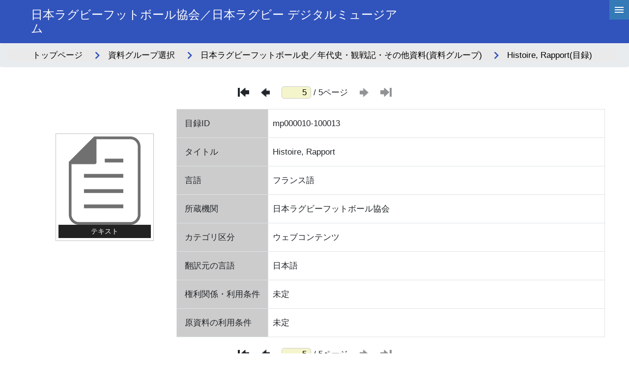

--- FILE ---
content_type: text/html; charset=utf-8
request_url: https://adeac.jp/jrfu/catalog/mp000010-100013
body_size: 109965
content:


<!-- ヘッダーフッターのユーザーコントロールの宣言 -->



<!DOCTYPE html>
<html lang="ja">
<head><meta charset="utf-8" /><meta name="viewport" content="width=device-width" /><meta name="keywords" content="ADEAC,アデアック,歴史資料,検索閲覧システム,プラットフォームシステム,自治体史,都道府県史,市町村史,団体史,大学史,フルテキスト化,高精細画像ビューア,デジタル画像,地域活性化,POD-Book,TRC,デジタル化,県史,市史,町史,村史,史資料,史料,貴重資料,郷土資料,図書館,目録データ,メタデータ,レプリカ,全文検索,横断検索,文化財,埋蔵文化財,地域資料,地域学習,デジタルアーカイブ,アーカイブ,アーカイブズ,クラウド,クラウドシステム,古文書,古地図,絵図,3D,土器,土器3D" /><link rel="stylesheet" href="https://cdn.jsdelivr.net/npm/bootstrap@4.6.0/dist/css/bootstrap.min.css" integrity="sha384-B0vP5xmATw1+K9KRQjQERJvTumQW0nPEzvF6L/Z6nronJ3oUOFUFpCjEUQouq2+l" crossorigin="anonymous" /><link rel="stylesheet" href="/assets/css/list-in.css" /><link rel="stylesheet" href="https://cdnjs.cloudflare.com/ajax/libs/font-awesome/5.9.0/css/all.min.css" integrity="sha512-q3eWabyZPc1XTCmF+8/LuE1ozpg5xxn7iO89yfSOd5/oKvyqLngoNGsx8jq92Y8eXJ/IRxQbEC+FGSYxtk2oiw==" crossorigin="anonymous" />

    <script type="text/javascript" src="https://cdnjs.cloudflare.com/ajax/libs/modernizr/2.8.3/modernizr.min.js"></script>
    <script type="text/javascript" src="https://ajax.googleapis.com/ajax/libs/jquery/3.4.1/jquery.min.js"></script>
    <script type="text/javascript" src="https://cdnjs.cloudflare.com/ajax/libs/enquire.js/2.1.6/enquire.min.js"></script>

    <script type="text/javascript" src="/assets/js/font-size.js"></script>
    <script type="text/javascript" src="/assets/js/common.js"></script>
    
    <title>
	【Histoire, Rapport】(目録)
</title></head>

<body>
    <script>
        $(function () {
            $('#nothing-toggle').on('click', () => {
                var data = [];
                var tr = $("table tr");//全行を取得
                for (var i = 0, l = tr.length; i < l; i++) {
                    var cells = tr.eq(i).children();//1行目から２列目を取得
                    console.log(cells.eq(1).text());
                    if (cells.eq(1).text() == '') {
                        tr.eq(i).toggle();
                    }
                }
            });
        });
    </script>
    <form method="post" action="./mp000010-100013" id="catalogdetails_frm" class="frm">
<div class="aspNetHidden">
<input type="hidden" name="__EVENTTARGET" id="__EVENTTARGET" value="" />
<input type="hidden" name="__EVENTARGUMENT" id="__EVENTARGUMENT" value="" />
<input type="hidden" name="__VIEWSTATE" id="__VIEWSTATE" value="4vR+Z3NqpDczs0moLcDGZ+HTmBctUonW7QIFhu9nY3q93UoZu4Ww9ftMJZd5mFjGg+uOD7XjgvqnL5RbEf/Ap9vpeidKF84YVhgA1h+WPGYxYBA4tPSUtHosHag40AgchcoBLs2XOoAkb/kAxbwBmSQKpx/Hje1ZSkJ/g8L9h6Grp0T468DUJlZbM1YdLj9Pd9vXpHHDJ7TTOBo53hSegbEwNvLxB5MkqqSz9+sfp74J9SbsTroKd6ku3R9f+cJqyCauuCc7vX11c/OJyfxeuJa3q7ByMV2VMEQVmZf+XCPRIZa7kS96f6TVLz04/E/jnSdSyzVZSaPaZBo9Ti5DRH7KWDUcyGFG/0npXOAj8BldWn/czB7SjRfMlFg8fhnRzjdfYTG+1wyN06hL7+bUlHRKK4vweh+XdKPJzeTuNwx27+i+DxfzjrgSDjDzkIowPGbrIt79ms1xcj06v1PMI1wV6oHcwOAkCAYBYeMZb+NZKnR24gLExntXxAlX0G6FJbt2Ec/dIxTxebOUAGkRknN8uaw8OoBRYO/S6t9NB6MFK5FCuyyxEKI9eUHnNa7nUHd5vWmHShuBLBWSrPgKPnGMW1yg3wMXxpHsqr18zMufh7MoCJ8m9BxcbJ4yNVo9twUVammUgrkKqpQ7/szUFazL4vzrsF8iuljjXsDqQwTwiAy078iYbNmvUsID/+sFCOwhgKbvaGcR5eEmdITtDCOr4FMtEMYKUcRWgd90rohc7ytyDImWNV1YAqDBM0H+9hdg0UY1qqw9L+qD18Q0j+M/07+TK+PeufF1ZfYqxQh6qckaunhDR6offX9kvoxUQQDzbx7agwDGGi4kj5uLciDBzeXKYzHwWZkWA0sW2dxfnZyOt56qO7QA0nbsbz99wdBl5uyyxqWzD2ilrn27SG84B014q4YTLqNkiBGVj/5GhdbXllKgDJnTNHVOdk/UGI38g0kv9l3SFcXPbeUL/mSAHJWL3MGXkXFBZzqu7x2Q/OJZFfPN7qjZnGzTmbZjSJo4xBKVs6uiKZUDnreGH3g8+KW7zO+/[base64]/x1O4Sst9xiAW0DnTll6E12ypoAbieUp40wCBHU1tardhCiUruoiUkJVZxqVt+c59JsaD20Q/NErtmrsYjidOFK50bvjt99hva7vQCZBF34CAMJ6XQabcVkbY5sjPfX2lUzpaUkqzLumtpjAZEX1UD6pVelvPhR2q7SUOI6ha3MbqFrOJO6fCAkFnsDDM+W1fzYcFK9Grdysp6TUiuIBkYOw7Vc3Ofbyf5Tv9qHdthJLVmvxSfZuROPfVROQx/Ytv+VKsGuG+iBh6v9FL1zUm6qkurjXx75hfBm998ht/[base64]/rr/8g1yQlZMjeqP5ECtfxj9vCePzH4FEvcvR3FGIt9fRwwFWw8GtASBza98+KlF9890vnJB7gD/cA2z1Ijp1wIfNZOZW4pM5h3i+dRd8C21c4rKiTRZiSsE7cYK5w+bkY1rTYy3TNkLWws/qzNFDEwx/NgO7tsRxph7YdZikuJE7B+chSR/4VWTaQsL9YJZKKnyFebv0FeTmqxUVmuwF0SQAUWm4SRAz5KfT7ROj/qc0NSxyoPUqgCVfhmx9W56oibWddC7U8drg0056GyPSD8mQJEW444uodWYjnelFsG1PJIxI4L8gAllji9v/hPpxPTQ+7U98Vtp7cxVMB7IffWeumPRqoM0wjJJ6z8B3DJLvifOg5gB9ezFzCzXHtR48rZgFj5a0rt1jnQgQwRJGUARs+0AYH989SoxkoKvITKoN3OE0VXTk5vqzSWPenauBjSZOMwNYzYKUS3+2niMM4dWmqXOBKKAtq/vC6V5Uk/cMP/LZ6XP+ifdv4KCBK464h4ee+4Mh/msb4YjD0mPiEKi1GLrZsuDlkSbVwqjQH7r09aGe0OUJNpbrCzaiJedEqh8/VIEW7hdjOX3TUpe/xMUyskliarmUVWhP3zMhXUF7AWM7y0dk+llSk9KeePpB8mA2IW8MWSLx/WuW4fRuN/oGjPkH10kxvwMfKi/qOQzf+31Wz8areADGSBCKas/8jXS55+K4ojBoW2ragEFTwZ5HdpR9pANIITGWpXCb4WYo+H+BIvGYElE6W1BmEy0hj2FHB/AFs7/eD7SAZJk1vBYG3lbds4biW4Mt/6B6SaqjvqOnVU8Xe8eYhGD9LsR+qkGSeLxk6uQhIy4diLoH9juuxUFDlVBkFO0iat657zauBPsc+6NboVh1eNVjLMh7B2gJmJEFYx11EhU6W/2cUluKELW1wmwZFaXr/c2CKWbK7iWPMxZx4W+qrQoKwxB9kYLv/[base64]/Htt2JWLc2IjwYISn+n1tCcWdh6p9A1rCzPnrVTG6YFshCoVde4ZWNuE+51n5FJPDriDRSGjXusvaZbPcak4exnVOnURFalDtJ7/Ocpe6aNpk26fRtXCC/Xei8OexXWFcmDgD5z7wpZ6qWdn8xgImzGzaRw+EUNYwwu59E8R8bZiIgIhnyDKiB9NHMIbAgeNSOn10iLs7X5QTqZTN5tKZE4PiM5/5XgZkSARv07aOMiVZVeoG/uTdqF65D/IZfIPkpKy98y6ET8GXBo6irtkjRmBSKlkLtws9Kv5z/fH4NjZZ+NMdza/RyirxtRIlfUAddaax6AtQoZ1/uEygCeebXZgP6M7cWDMNCDl+3b7WmEO/[base64]/D2PlzyY0Y8zYPQvyZ7QsfXYmFSlCzCr8PSc+pR/2C1DR/TDQX9Q9TQe2TDDLRD+O1mkRTkwOARm5ggoRgPbZHLceR6lNV7piD/Tu84VxUO1T9MO6GhxoAEzfaMV8RNtOHGHN/cYxED7nvtFim6IrTMg/i6ED0Y4cz8KgBsAoBSeEADolpkvIpJP0gzJxrpCBRGyswVxDEpXfW1cyemOye3dmvNtgA2uVDr5DCLPQ+z/Qn7EDOnvMkTKOTf2v9XBeR5kqSEJSil/Jah3YHEEcd0c+j5fZzc7Mz6uSbtSYGBZZpv/d+HIdDVJ9uWuCm8lrnlx5B6QP0MlPxbO/pTqKheR2V+co47SrOgNJiTNI6QxFM7ZyT8XFnAyYtx7/+P+W11PgE6OWllxPnJ+WmrHZ1AYlanfveFQPMGs7/NtqVqhVsxe+Hg8xypgUeecJavI+cdUDooshdlMNf5Smgh+/SU65FC8Hpxbu5MLh56GZtbogdvYXQ3Nj/bbLSjuCH7rrzsXZd4t+8+uNZs5vmsLqQ6FGrjyEsEiL0B/fPEpti0CRKsW/yo1Irum9s7oThTFJf0ShJPKcIrBS0vvYKgwNmoUvzICHmNUYwMhNk6ISBOqI0lBic1WCr0qCZNuQqjiRK1JEWxzWS0Biaf966c1gomKdbwMAsZI9VIKBYK+sbQ5mPYg5igyS5nMZOa5jWt/OJ7QZiQ0xuI8MtLnZDnot+yodirMj917UyEpsxq31Cbqprr668+9inH3lD0kCKqw2yZnhTFvHLqJFV9Cv5znd+2cC9UMB/[base64]/HfjAT/Wh+ulxBC/lh4tO6csSaJNaGLNN9KwgoLKRj2WmSQsRjHWd+cd2qTzjH3aoMjfpoM7dVA+MvAsz45Jp2Fap/goModGNkKv0Vxgr3M7zqwfJj0Fy9BwfPknY4rSYlLga7O7zRGQuiz5AfBPJe26/AJz0Sdxj2xi6KmH2kfsK92kjkWLNORZnLEwd3sxnQTK38TcXjTn+Jl0PWZgpQvMa4w70+5kTq8UAupYFmwfzq+wWtxYsCmcuJKs5Tg2u4Ddcg/[base64]/+lbO7q6XTufVWX46WoA2FzjXmRhJ+MTMHOyqVH9G7N0M0AmZXh0NvNbUiDAZmNzO6A+8dmNdrsl4shL9L61pgtHF3GlWhFi9UOey8T4yVH4RVWiZ/w4CVpWxgcCXsCB9DgXDReyAhukSYP/Fd6lHW6GXw0iMm2fPYPQZ9PLWHKTpij3NmJgdfOQoRLzQRL0JDTsqlAuSoRcnYrI35v11UaRUVfeCK1ArIDrn5oz7Sy4Y5n/+Rh+9m3T3nhQiG5Y0T41KSxeIQlWoONo/0W1cpIc09x8sSQwp4kPsbIajPOufnhQehKbXYnoDDLkMklRVLwihUaP3bsz7kQU18TA7xV12n6F+6nRB2bwqas7khFvffN9777E7xNWiZaFG+IK8DYXey3NuJLqp6B/Jb9+yZrq0WWfVTsHWVph6UtXWrMVCmSpRDFniQrz3SyGXd39LlN77sJoGYR/83gSmsEY9kb4epR7dBCR4j45Q37e6fEUBKzcBt/klGcvyDI5RBNV+RTPpqz1Djj7eGRJKxMonCM7CCWKXGEKZ1KTkHdIqoUTA1/WyVQWX43MNRo/rov9UWzXgVwYz8FMx7dhWod7Olxhk1EhcS/OkUzGOw+DNYhQyJLaZkpuGZHqy2P/tE+ZMr4lQIEKCaBMwkzuf7vYhlZPR7ciSxk7fm6KbGFxPpr03k+Vc907KyB5KzlYAqxbN4jFiWOMUOllE3d9GwF91KZ5bQWOkcumoBAAR2WGOGJkTBYtc/iKMgr1azAA5MA/[base64]/qLCoHo1+j6TFyVC3fIaVfvJjWFIlGldD09f3T7zPHkEDsflbXw4wj3wYMOCx9GRAI7GNCP6+BSjioSVHSv+K3ZQgR0EB2T5wcDaTsGs0JLqNSFpmd7IO+pxJ2MNdnwiiOT0+/ojatZgAu0xtJ3rjDSU1hk4WITW/Z32UbcHK7BP3Db76Gju9OtCdcc32MjJ9oI1+W9KGOsGbckanMAiBWDLLGql2gX/BCHFOzciJMbV2U2aLu+NupR585syDuET6Edz4CfqcZy6wykpP5UMbzjk4erAB4P5MJwX2AQERjemH/Hx+Fm+I3AOmUHDCPVkDumB/I/kVgAyqlko13BvxBiQWVlOtP598vcluIcr/eRri2OJfTGL2zjOCCZ+hFc7EoNmla0t5DDy+TU6e7t8BWq9Jm6Q5sLZ2hzya0U3E06yHBxRMu3SlloH9BUQ9Gf6c4sYO6rUzagf+b4NyXmV5SK5xFyaT1CNK13yensGsTJjfLvdEkyymd/F6LsA8BlbDKbFe9gbvOAiBq2e3TSyUPk0MFryi1j6Uk+SKSJDgu3wXNxEVD1wc2xl816Y4H7/Ns4FgUU/kOzqLLttsKNO5c6UFvdk3a2DIo9A9XztfVtdu2jn5+ymmedsT4A/[base64]/YcVsccX2/sFB5O/EgeS4zptMdu3RxRQjWXqry1u4hOLaVIkSl/aTBuSW1hWVFuelJgZGblxQtT1YsdvFyHSHUwByqGVa24K8eIq1Czdi8xpiAgEDCgLItjE8l8aSWSD6gOI5l2NG4hKbT3p8iJSWT8zNqjwgnQcf5YU6LF2pvhC1ss+AHGxtjAjeS4KOqdPh1PXHjDd01/ufwY/xzCzzhYLogmCepj7kRVbUUbu6L9uLm0i43NbUrNUUTL+1PgfHqG4z5T7FL0dbgw6ElYUu85VDPn6jpJ4BzZscfzx1PlthPyDWeVU6MX0W/c8HLDVKyiOBISAajH1cMlbmSUXVnNEeE3QtD1/92pgiogrSg62UydYtj+3Vhg91YbPN2Sv9dg8J/6xF96rGShajbf0GRUKbXsUMw7OXw9EZx02p3Qte+uw4I53BgODL8ZAb+NJ6kONe7Rh6TmamyEnIixMmlAeZaDgXYu+ETSJr6lwFML+MvyYNAdjadDWIKdoizYC8TuD1mkeqDoV3xyz/fA9KaE8rKfipilUKE+hdqcZQowdx8EfYbkRc9CIct6NT7zOvMka4phjM+kZhA9nPA8UF5ny3KcHj0KLNNRq8XfyAUfwot3eM4Z69NRcPKwS1BzqrsJZ0nrgOvdlgUp2/[base64]/SiHBgO3/H11hpYnMUR3bLedA3n0ou/wqAp2JauM0aGDyJ5J6RU9SmeirX3sFsfeYbR3Y2uW3aAxUw/etocrrrBYTt5rAbhwfL1BP2cHz2ptSgiDXLr5i65rh0IKKsd1sU/RK3n+hnyutrgfAN2OfhAoDvIkVDsKcMyEJJCJbyBDA4omzYiPKRSsLGkPxY/HW/36akSUGYFu2EtxRoW8rysF4vS4QYRNqUjJNrNlUoT6scKZVoivUNbRBw4DDedA/Ca7ehVITpqcYHD+PjrD1ewL9jS1kjv+/ZV/nOVl0JyByvDmaPKgK3O1jmcnIZqLff5gE1VYBxddHQ8vm3/NLsjHxkYgPsdkjl0PSBPMh+08LeLbFVaAIK6iGoZBuMeLMvBBgIxdE0Y7OBXFUWefzQNtJwHf9FQhvlUDi298LsbAah6CduDt5ayWs2ExoXfXpx4Y/go2mIYVAt99UZapaTpYfJHxKZwZZSwBqpZ02BCSbS6cl/rs3kP445WFHYEQd2RIi6K1VgfzyAZg/8/BGmMDGVk5Vi0m4e4LPXVGdV841Fao1ePkJY41KqOQLz+/hwXN99mG9p0f5nxb0eksbYl1Pcq7FkY2IKTXaieLR2UKSrJdfFaVi/qsLXD9VWad6z2Gr74AeOO7ElambhFYmSJkUqHky3ZLKy8yB+of6iZWBiWxY65N0+frJEcuiHI/[base64]/Q0SSHQNRhjr+oVDUNuHDyp1BEEHbDxNGhSSQKSaGnxXXMrwzClHYSAjL7VALMMnb6g+a8xeSwf8F2exQThdRz3MjRx+BFGhNymtbyMnqz6/mQTuW9DyIXCK9ZzvWZ0E0kc4QaI3JNy5J0IrA2mNfZxNkq1d1SAmEIMPaED6laKLv3/nNZmcHJMDH53UjIBkRdvdzEoLZVIffY3MsbDgkwLFHKR81KXsZxhobyohHGOLfQ0RyG7azKjq1i/qlSx0cxYVeVYsTErlCZI/PNVALtoMN3UHo6Zn1ZhN/1SAAX+NW/L1YF0TvZxaiYsjO/KzsqUiSKLoJCRR2NuTSpieFWicaKgl5gB8qxvDhoOMUvADVsCteNqczt7uYW+N2hxnaH991olWaZqH+7sHBr6mva8m+YPWeo5q838y9Lj01h3o9FAnEJAZ7PRo1oDgIUWqOD09A8VDYIY8/N1K6l7pfKcl7Lob2WWgWV+lrxfyo/wFGN4TRt/anhBrrf5qd4OX8qijWJIWRMNOO0EpJ4j3DTCBJEJHg9PtQOx/rCGikQb03a1yRjqnNyOwC6jDd/wSLVX+AWb/UOzkBIeSQu4WlqeLPQwavehP01/SVAMacI9BnuLzg6SkEFwd8K04DT75E5vdiQGQM/3rfPYF6VGMApD7E3XsTReSnJoAyGo3PhPUeASGDu3+UvCBy8X01/n59AfJMbdf+r1vEMZZkBOuPbday2Fy/2O9So6XovyyeIGx/UzKfDh/hynFZfomwtQ/1SwKW8wDl2nOyALhzBX8QmchFFZYTKD8VOLnwilk+7N8/KlhbuP7ANSKVsU/qKdBywGWOatDJwZ+G5GI2K/[base64]/Sq2qP6BbaEooIv3MjrC/O/HEcnUCVgAvG6b8uVu1WLO+b8AUbzeEn3s+W3dgbCetCfOM1Nuyd6ddFnxfY9CGZr1gRd8mU+4ARe6XwgpfM7qoKbEnfxsIf4SMHEems2lJPvoOyVX6XX9W32uoMO8uV91aB0A/f3Ed6aOrwGVR1d2xGi305C/[base64]/GbqQzN1MP4DpqUrJtQp3lY9w3iURqCy0zcr77z7u6JhOgvfOFsEaPlAB01rmTsWipSIrmaBEHW+U8L38vzxSH6he2vEn2T5eCznGjHkZjn5H4kH8V/ViURklRgRvySbzYStug7UeD+H8bFnshUqbKS7yFpn0UMPodedVcvYNaMxphIjQ+p+1cWDcbgWraJerkpRZVt55uuYJ77TpsbZSUXnafM8SHItCGTGMvjp6ejIprPuqTLSzf9/pF2Rv73Aa3JUujw4tJ9EJz4JE9Fa966uT3ZccWSDknaY+0nUIAh5ho4gkS2A1Ov/cuLEJkeKFSbii5buuj37WxNaimv3cKR+eaWM/VCqHt8wLexpSGFlaHJsBVFyjXSndpv5w7GLf5XdJpKhMOVTgy+cGyjglO110pdn/giUgSBBJAnx3UZgwR8McNg0cfkDAapDXeDaKn/[base64]/NWyFzIxoIMG0pIo09Uje/XJHGhP+ewL++mzTgVKAFvAnGI/hSDm2+fpqBG3clsPqzMpRcSQMxa8N9ooYyhrfIuWRXyVBUYlw1pnHPCao9aA5mq5TgpL/wGcgTsa8X4g2bN1Z0Y+BtqUloUU0z0429SeNO8uDOVS8nfPTi7YPfnASn6nP3FrmkNn5JGK06ZgSQgNj3B46k/4laUi1YxhQTVqvw+ybeuYeXeuVsH8MyAv1hslzODFpFHUYSku+FOCZFvFCRulXBF5W1wCU7FD1Jr8heL4Y64QSWGuFy2GQIhBuDZciTDXhKfAYChQ2Wn4iMI8lD1SnwCt5yVVum3TsjHf648lLkPmDpl7zWGCNMu74bQNytKqHqP2/g6oJSuNDde06VFRYuf0suHKpsC6Bxlst5YlSqZbY+PPfc/FgkuTS9C3SmUVydgk+2ETa/[base64]/zMbFcf67q2SprhX+LEY8Ss1P7Hie0/BNDDu/wdJT6JUjHhDy/DfZt9I0BED5t0ixGp9tiYckLhcn/GsEJlDS4uHBeEkl4MI2W6QRqMafpT55XynzF6+TrpwntXmYlUG8Pch0N6q1MhflKZIs7iKylXFV/o0t2O1mOK8QCqvbKU1gMoPXn3WvEdC9V3gTCieuuR5Fs0iQmrdK9gNI2/L0ZdjLJKE1z/2y1WcXr/BJ352qI6CPwYmkbMmP4uw3RzuMRHjbGm7rwwnavrcvaZbvIkQil0DhvIqlBzS8mti+W6ZoLzfi5FLPr5j2XCCy/WJuLoD7vpsTa8q1yzMYjaV5KDe/wXDmT6XjPOfrTJLX23OGlndGTpk62iNDMBs+qPOZHOWYKF90JR8uTrRqLkDb5eeAy0bP3JgTlVcZNbf//sjkqWJU/7IKkKuuD6jKmV6ubk1B9za9YF3zT/CBcUsZPJWzL21yRXTSPwWmYqGW/csW4/7npRP4qYA7YF4yY5ByoF7hakTieq13EB6MhLyr5aVjtdxfJIn2YmNKNgjCqsJO3+xskLJDQ4Nwu763pK3X7S//xSmUOKautW/se1xGQm+RSgNi7U3HVTHwRj+P5onJ37aX8AggS3NwdfTxHkec3l/wkKxdnFjRY1i7PKty8CZXgmrUsvYxkyyYe3RV2OPpi0oIf8CELpFakVtpSienpKfOwcN+iI839cmr4PPfUdDvX8IQZA2hwmW9s6NYMVo7Cwru3c6gcY9+iCoewbm7Cu5Cdv8MrdecTArgVqAzrRl55pqsNMkoB5X4sn8MM7dS/j9NRgq6/q2evx4thnmjEhYlvbfkCcemA5rxJvkvAyKI6haYxgL9uJW5S/oEFkQg2Oa2wiI8AFUS+yleGNChm76d1Eia2+CCLT/+qd4UolnE7cPAvlzWp/NR0mdTWxp8h7JTpRs62H64khIZPH3W86xJtf26XT/YveYirdD0Rw9YfC0SN/zxMAEqgBOo9VgMRbi41fvhW1fqj1dUS2AUTDcbZ2zTkO+TdbJ9uq4W/LVkSGyGpVfPQiPP5q1PAZYbPX4mbP2K8UsT5VIAKcJtXZ6hh01YYbQvUc7qoEeX8PUX9T74rWOfJTPnw+1Lywr+6d2gdH3pgKxXf1MeVCFixiSYuLk1lEmRhHYE+D6HaWWMZA7k4qMn8aFgh+scp8lViVzCSMmuyon49YTRME+oTZOw/f/9ykhOn4HISmRvv9Vb579sApDc1u934mKgZjLBFqv1L6zvSvX6s6USDHk7egBG6hdy/iILJMRJ2VuaWBG6xH6bmNz2JOqWMLP4c0w9p1WWvKsI2+fZtet4xuAw8dpNIbl+taZ6UEFls2aLSJTE7UJQcPB1RKKSzdqsJ1S9bu8RGvi8nc+Zqt6wjVbihAxcYjuyYJN33ln2W10/[base64]/sREWIweGxVgN5RviuQKkKrR1nqi+KGxXFL7U9lTBxoOpHaOy2cBGgjIgAdpIRDNimlPIDPp0TnlRecHzlI64x/[base64]/NCP/0qWIKsfasmrXWi3ypkbo1n6hS5+cTma6l4k7jjqaCSeqG+IhgJ2vBuPErRCsuEXVmHJ6G/Bi5Np/n00XhrlcBhK8HZG6WmWolGV01k2vzXjSH/aH7gGb4Qym84RfzGI2928Y3VkwycjpVgboEq2xXPw8oRrYJZu9Hzt6S3QcYKLR11dMKsuOh2acFwprVbE7CeWj6CLzWorj9Di09iEIVrm/gjiVjrrKUdUA8bzTTzlP/9NpojvHIgoMEIFZQIZT3us5OKEXr/dIha/6T9CkAAQwOB0eKRHah1UeX/esBBuyHmlEpuQ3/2rs51i3wOadNYSqOaVXJNuLAzUh7EZ4n91M9Y3VCfG8T82NRnzFuuH0LoJ6aqoWQp+rzlvN3GowefFDmVH3vzHPflqWo0ipBlpfycmv1T2iPkKAJkyX/sweujF77YGAtr0y4zFcNcOnxuw9xBKrvvzdkK2W0Qzjl5RmNRgutkJ+kKYE6Py/ocrZ6r7PwcrxZ2/hizVf4qhfACHQMs+j2QGpU4+MRg5JW5D15PSv3pn9gV0tl57j/MBW4MO/xrz94ZisbIpktLbOmdyETT0bD5FyMEvre9myu3IRVANJz0oJJRH5F/4mGszNS/qB4ZnYt3XwNRkdHHLiMf11mSXZSs5ycMb1jPhhWITr4F6FmqARvls8EmsEhG3H4RgyakG1BqsiC3n54u1yE8j253/yx19X+HtDXKFeLYFfG6UiDBO7mTuhXBANLIOj+ZH6D78gXtF3z5zQqAb+2uUzh2mSzujskiH2u7jYXdVF/c0FLOO229TKuKW8uBx4kK0gNqoOyusq8AKSPaUY8wPY6XvC6e3UuSfG3HLf7n7dKAZLuybPR3SbZMbiwFvLTNRNB4tR0cibiUhGrq/TKS4Mm1DbtZeDVvBdMjG9Mk7AajeqEllRMJdOOI6WIN7LnoivzCapyNat9H8PcLyBQyMqD9tLvWKZmGmX7H9P90M5L/O0jS/BS9/+BCw8gD2vifdwxEbPYWn+PpzaEzHI/[base64]/aom3o1fOyHB2TW1v5GvLh5leW3aOSxcfs/advSMHxi89hvoZSblIkvJxdgCuZxCvAuaUnAqvTuF/4oxMB/SzEiZcaAWlHk2EezHt0Rgj40Toj30fn5iKH7tpSHDeoXh+O3RW8hlB/a/nLXXvqINhbAOKEgc5TM9P5mC3CxTUkcVxFG37NjiVP/jzQtTMAkbvmINDiFGmy8tcMpZX6nB2d+h/QgAW6ZXCIXizIM4YlPpADh8se2K/qpHeXf2iTFmYEaLThGQbmHhMXXW+WDMdfl2tbO6APMYyn9NMZSSYJAGRQPXOnmTdKAIEB330Krfy2M0GFNJ2FWO2ivAGuRRfkx3aHzuA8WWSEBCbsp1V5Fj82RHkneMgK/IxZdatSYHjRjylZ5NiUnbLpX+9dTKIg7jqY+bWbDJb5VfcCxRRiwhglo2obHv9Rn1rZruKa/H4KVMrSi/0fecxih0eGmkZloEJv7KCPcTI5GZ6CDNLthqRqT+7PinE5BUOUHE/vmaye4sGYfAOna545OQANjN8r5xWoIUfsCX0wS6N3AAOvo27DFC8qkMN7fhfv2Kf1N03vQDzWyaZ6GdL7oS9QkPcP6e61M2ucJSPnxwAN1Cce+nk5g4BMC0j0prh7gJoSx7tb2MBCbSE7k+pZWp43Q/BeOX4ge9lncdF4bZEOhaYDcWQvj+cFq6k+YwVMd3eB83Fy9B+zm//GS6UZUJ0LwqzduAY+VWdeFhmFtC1+OAKeS/Sd6hJVnZIUUHtVZjGVJfsIdSLH/nxBKB9RoZQmmJyALqIFCc7kUGo16O+gvjVtXHBd24A+MjIpmJwxdYVG+0VAd3kRX/upva5aT7nUZbjtkVSLcGB8lQK9z1t8kMefO8mgi+3CP/LqB85Qw4TgaUwcu5Hta4oNQwoSbitOxXLCbFeIlmFsN1Ey21xFj1U/ZzcJgsGp8LbuZ8SzI6dVhwL6//GWZKqgS65iLimxum9Uq9IhZ07pTJTer4rgq1ig8VkJkTzDT+3AjYV5GWZ0INc+LLz916d7J352oJhO4MiCPuaIl0kHJJF762tCsAXfXFoQO8l3A0h3Ln3Do8q/gcQ7IKtHu/4XMdWt0qIlBZ87pf4ioFQ2He0VEF/awVRVDIOHS98PhFk9rFiQgnI5RoqmEY62i3D3Q6vGMzk7ZCuVHCrcr1PetsCu/q3pIqdv7ilYLs2cqPs1wIuo5jg5WTqBcYuHHV2Cf6i0CGaI9eJTGm7N6kERdRBnuYvkEnvzIckvzsR+VNP4AZ2CWqHocWrG2uGvKTPMq5zoWwjm+Sl2dzNyJF9AqCwqw8uDYE2nOhK+9hL3J9ZfkXnJxjTzlG8n2exk/SI9ce1eLyJ7J8cObuwlTJOuahsHCdpaPR07AXYmvqWenxR6ovfS78nYwVEtR0RgFhxQ9RNxH1L5XnGK1JZcJA1acbN//iIqmbGv4q+xfEIeXN56ZYmWPdQL4Zb2/EYRTAe20PMKds0GzOGnvtPc50aSdHh5ZbEduzVzlkUcoHyWRPs2Uo7oOYsFAPXC4rnzUxSatI4jcHXGHe8JaYbjN1ILm/nJl4XB/Naa/CFG6kK4IiHHQPLk5WqVCaH6yHI0N9xPf1pE+7nU3b7JLGEXvkt9rQ3rbtOf+M4x3Qh2SfyRBHSV38PO90Is/ZIvjxx5pI9v17UVAKPK9vqt3WXhbQnekhM6+bo1+EIdbrb6txXiZaxWgzTVRJiTv7tr9e9h2dl5FInRn7nG8dJfmLMzalwZCpfYW/AvT38ZkfR4azNzIgRrYB1pt2/liKaSX2eFpRzoDt5dr4F2ONVLi1B9a4HCzdVvck3WtFUkpg8eDaTjIs6EW0Qeal4E2ziQ52HzdDnkzUbG/9JeHdRjI7IFnVWGhA2iEK48YMxZFMSr85E2wzNwZllYOPq2nThjFaGjVanjo51v8CcpX/Dhdxjr9AJLI+4IQqmODFZqYrM53Zpfd2H9ZzW/HzuEixAQSJp5vLTyylfH/l61pMbfloqAyIR97aWwU+Gi3YURtTtXPanzBi1o+x7bR2f5SOccxPoXFWGAXhD/oBnbDex3yWtIfFLfDgAYvn8Il+a9pPtTkRxJq5CUUaXF7+m2+T7lOs3ZCyEAsJp8GJQBIWMlZhR7qwG5X5+5ODPd4d/QLxfXyOAdiDgYpuNhjOsQLN09SxYeLz5XRN0FPkHiBcAfBXaDLag8QhbEtzfWWmQMV4cws7EQq/PIbxiZ33EmXIqaNLuCxOl/sDptt9ZZ9ni/Swh4DkO/[base64]/iFuccjxJJ7/5rLw7DBG3Q8uWjZL+952GK83HHxSitEYDvYKDuM7c6cHtTMLVIhFOZjSLFQBt3cLeKo3zcqfoQCWxHTHbi70Uen5UBCEdC4ZXv1Efh8GfMzWDBfedSjHBSgUsviuz6PWUo+yTfa4+4lkR6yIUT2h7Ee5iZ1EL9NS0SzBMBwX7IlW9cHYlp/TvFK82tzIognz5Hi05wcs3jOycuiQslgYBAhVHNC5H/[base64]/9yVdctMJkNezrbcIw2GdewRxjPu6AKfhDQWaxX8pHAM5/Dbve8k6Y73VaeVQCTo4RmzMOBQAYIy+61xpaYYNcwH92h1U9eTHqrdG+xVwQsQCUkiBC/ieTVlbUm7ExWG9tGtGQFedvXoti3h8/izebAf0wXA5bjohyZEpB0KdJRGs+S9ixxO2uZ5NNpYL6/FM+CkXI/LAx33Q24xIZcNe0lLx0X6W8u3IxnPAdM6+/3/9DiO3QBGoDfpFjVY2GJRjVPOLkJk6Dkzut2UP9wtVKg7qpmfO5ueJmlqArioe4Bl7Tn+5UOBnKWvvX2cQ0kznF9mGNv8QkSVe/dRW8gRO5TI0ewfYUCBwrMUwbJoRS4P+06GiaGgx90rc9JOmS1uQs6aA8Yi7BMridde6qeA+/SlpTYdx7oD04s46y1aCYx0P22Etru4NYU7NShNHoi5D+8tQFVs+ZSd0TapQw49MkIev6NLnHZiWIbfA8Lu2mBsYCEbvFlYKD3sXrSZQcVsombJFFjmv0BVgLjY+JfSnYNG9tu/xhztbU6OmfJFw6oqNGBACLHZIOcnq6+/pmBdpOpvg08t4Us87GCh7Dr+AxeiVmVqfcJPLM9BlQ6ysZsu61JabNMT0YKz1ybNkw/0anO3IQC4W2LbunVn2n3Vc227e9qyhQ9FQwCAfo8pIx6g26G1lAZn8Y+c+vOldOEQYT+Hx+49pTtWi/X19K7C8deIctG54lfRpi4rjuvJadx0uS/EYQkGhQZQRSTGamlXFkvXR6USIIzZNy356XaX6BCQtBOnnttyhpbFwyR40rye8zPHgJX80Rud9tXGDpnAy+RnNjTeOWZwf//0MIocLoRrywgJ+za13lOsyUlNWm/MEN2p3b1IbnSlreAcTXAqEfZRnBeKW2RRIacJGta6GA8B7BOtmukoTRwoLqui+rPImcrd5IOI+cKYt7BfQDb/kd+GU5JYEFFVP4KVFqmMxpz0fHXZvpsXViAdv4/a+WmMFNVKRsrN+JNhQBry2SfSr9RfXW9i0CBKnc5Y1maa0mGC9AhV7L7C3CYGxJrI3So0gbcwt4LBz+q5jlWa8qtsfcIXRyVipgTjfVu4967ggzOQ3NEISEYokq71ZN8rbsEKeK1tF3lKt83iHSIe4eTsAI/ob5oUq5Pt0YQCdpHhSbCLXcJwJ05621TKXKl0wIW7/[base64]/39mBl5xGFtJ/eGsQ0LT4f9YZHaPFupmi/uauL6/0ZSFJL0h07VgcvlKCh6yWOM1RoTESbn/[base64]/eQ05sNzlQjUWzIP7Jh2OshjDgNKAiM6qxf0mS9EeQf3NfAYgC9wlo7p9GUHp4G4/zfkJPCeVFIyNNOIsZb60l1wUDKA39NmxGd1diUGt3sft3LIJn/pREbvKIsvX/tFv0tOc/5GlL0O/MWytAK4+hGZQB5rRdboYtiyncMhF0ask6Z/GD/xBrguAKlg0Y53KV+h+x/Ap9Z/KHhYSwakH9Wefn5ycDbA82I4kcvfaofMNBPxXCUKjThCjMKQZJXT2g+AlK2hThBSldCohiCp6exc8dWtNinZ38R6sKltuGLG+YQPAXSedA7MCYePapiEvWbjf10NmrS2QzRjgqOnyzgOW07dT8wbtskS/GEw47BRGo9xUaUpg8emQrjD3INuy+ia1pNdW/+lOd0IIdLKMi9oyUFOCPpDEh4BjFB086qM2sLmOekvPJq5pTL+GH0or8bM0itvV6P0CktJShx3/NoY8WeA44g1ZQI3Lc9FyO8s5oDvTelUFObu5lUXFc956aqi+tKapd2T6b1W+7MVjO93oTaWwqVUbjUS7KitBj8PATMZcbyfo+dqKRwlnXoq22DLzlrO2EsHOLcu6LeOZjOfQI+ANLwbUKKtRZ8K/JD+RkaC1DMADeoCyIgvunZKu155YV/TQ4LfGG2gjTvvDvUwxNONPusX3MshO9IOgiOGOHE6ZF84Is7osF2nhOW+1QN36UHNbJvjvND9buXVyqEMChglGniaarpRGCr8mEmelW/DG3YbYw7VUOoTy8m1U4TOxm13RZ+8Zr8B8tdm68jbqby+9h3TDzM9nf5NHsshdqElhutrNQmO8P+mHbcnzNbmb5k8S+sm77kmsXuo2TOeyGd5nwR6gv5wVtYQFNo/P58mUQ12MK3rBXRcbkcdla0x3B1YFo/mTcrwq7BjRe183UMeVnc+GUTqg5iSIhrrSTOU+3uIhqppmtKHHVa78iv+LhJPflYRh3ww086gluAo10HKsqV9otYmYy/imCVAZzE7DHAVgDwJkXXaGBvR/viuc8X1lIPoOj/qWqF+Pq+t2HBFS5iztBHs8tdGNhv1mGR9g7lNhKTLR5tlUWpnpXUgGXrIjWUxGyZev0aIe1WWcAIEstqG0E57lZBcisy9AbPJJo/dyEGxP25NHKiHsXsBf0xQfffGOUt2g8hio0p47mkjwKyo1d2GLHcXRuAezTEM3XjzYzKDl58+2LBtDrmi9l3lwVUtIqFCk4KHlIpoZCMQOzrWWWGbcuA1C5YU5dXaVB5FZbj1rbmP6RFyATHV7q7HHUxWvqiLIiUEoPE1mqf/23umS+jx/jOE4p1cvixai0/5qG6EmJandlmpDduIrWVqTVMKfPlGh8X9OK1/9An1CIyCqrJTmTNfyuX+pyEX+Peh81N94Iklkvc+ZSGRhen3lzCLuo7EBzAwUShj3vvfTNrMl+6jv7PUo243oEiUrikuxeo4blp1L8XnHDYTqf4cEw/wY71aUKvy8lDup5D7QVxfX5fQuubyfV98lHZcwoU1YBobRmxdrpIVREcMvtdeOPYUwM3aqPS8zxia/[base64]/mx3e9czNRfbBd+kI10mwdoynbC2NzUVtHalb74VYFcO3o07w4bNZQdlv2HIG6WHKs/7z8xtP3c2eHyG8ek2jNQ/tcoAuPwAs4583kypwxApF4JfVPiBzHgdgQXsL60zWf0j6zGcy63+OUaBn3c01peaAqNpUX0kW0HiQkbBvzXOqv+95+drzqdEDPltvaRz8wqyY54lC6VfJHrBlEv2FaiXeEVCfFIlY0r9PHq4iumowT64HDKv7PY/JrealJNBtiIdrhOqzbySHrrjZoF1qmazyuBwJ58Eb5PgtGp90YrEKPOAysyrE6bO0uyGplC2y/0A5gt72IN8yEiHM8wPSKqxeSnuFtuWeiPgTd3khE+cjI96PO8K5Jvzp8Oi18JOsq4iUb6IzF7l1jHR23hW99wTPLTh1/eTjpoiPt7VlaqTjQCmA8eCtiuHOyxLrTNsogz9sT83xrth5Zn9eVIAVBvMImzioR1MahNRJ/Zeuiw3o1xkJBYchCkh/RXlMFPykPPbmoBgm4nlLaPZuQe3l2de3CU6B8wjq5W96+CnjpKWi6NeWhupGMdXV+3/oamiuHV7KemZ7ls8yCHoV2A6L/Mz2gAsfr0bxtXeGpjS9XkRIXSErSjE8cRs36Sa64HDseosx6cNA5zMJlh0R25QMX6peau8SCuFKFrXTatvNUwzRPvR1VBB8zS9sIdpwUrW/z1M4xQbwI1U2GzPgZi+Knyfzx5P61QMofgNPDibQMoDYCXPcbd20iknBNDXN/WHjPxIJL5xyE6t7m1q6Nen1eYrjaCuRhhfTNJVvNqmfan6KRpYlHImxgOkAa0Y4lPoTTnHrA2l+pKYl1Bo0ma1ZTiKnwQ/EGh53ArSTe8oRDcOtUKgdiZqzvqtXn6zfU7aUlL+QxtW5q+qRrP18BHnj7VZd/XZkACdNC6VPAnecI22b5vi92/Hbw0k5KlDsaDgVUMPcsjTdY8ib7HK4GI0GTuhZ6zdlIO2yBbUvPlEAT+9G7Tbo02ufIpXNE5L+UigEFY83L11FKz/cHa0SyAr8h6FtDwn6lNlVQ0nqc1GA49//Y3ugXqHSdKcdE/tEFTZccDy9nWw+PxWUGwM77Yk9227c6ENwx909zgyE+YGCXo38lX7iqC0hyxhmRdDX6ysJ9rEjXElZZjYssKT78N9kzeGkBu20tl49H888iRJNyohmmrJ/k6cs8fSohCvjPAQueLff++nLeiwQYM+fZzPu8U2peRGAf9ak7SbS8svyTO8KBanBNsKeaY8pbDwONyU7XaZI8l2RN0RJqu7ao9H2xKiDxt5tiMRi8R0btrRm9Ux5AI24cgAUaPlzLn2ynRQKVTvSIg2Vu9UTBPBFIa0cX+eusT13N/8Bt4Mc1OtI4VbXxQD0RRES3+jrKgNdsFJDHXyT+R09wlvb96iE8z+F/ZrlUPm+Z3PcxQzjWAmJfML2uHw3U3VqM5ivDdR/jaF1Rospgj1e39WT81vdTeiJg4vmUxchgfywZutCm89AbX5ry2LxZ0pLIZeAqFjuc7uP+jGrlruuZv7bAqQn+ytH75Cx7pn57kt+0jPSmJMXQe2WtmcDLus1zK56v2H7rG+X79l9ku5IaHcU2QpNikdaSo0VjY1lhsIBCiG/eZtYeb6ZRJSCUzUKjqbdQQesYFgMZOq9DKPypfFBFVybUuJcbivLnAfzNvUz2Z/BNdOqLMltLkXrAPAS6XWSaA3+rq92dvTTmsEZR5WOnp4od4iYibNPYkxb+gMP+NqXVE6cQJ6PVegAb1xyKKogFqdQF9cx49dCNNlvFnj2IEEaB2ryQ3uC59n5t/CPQfEysfojZCdtQaON7zh5Dj5v6nZSk0aUNymX2pK/0yResBXVHZVFIRLvkD+y0Xej71exol+v3G2jwv2MSq6EGT87fYE0pqOrq3o0FC1wBU6k2Xo3b2BPTPQ4lylFPfuE47CqBbW00DUqbv/ZqVmOhspIJXIpd5whRxl42uCJ5yjbPgm0XhIY2z0NA1BtUcFbTpDf11yKrde4kJMATCvSk6TJ+aC6Idbgl0kq8GgbJbvwXjBJWEW1fxV7uA7zsEibk9SIpG8QcLb9j14P36M/D0h1K47nkkXhLayl6z3HtUw9dqrZu3A/8X8O60utKz3rSSeKRXQ1/HrWWEzFpbUt5rEn1Atk+t4U9is/K3NfNOg++SLT5x8uvTRG7raL33c/LfQHk1gCSjoXQJNgv+MXVpHRAzC3NtVqARD6V2F3pPOiQWde6GsOuotvK2OjcNHfzr8DtU1plNm5LQCBFte1TI89DZQWTe46GqlpwuwN5/K8p7oiC3SU4LBdVtTlA5nBALAJMoFGabhMQ/zDdQ+rPXlLRnACXqz5UQlCY3e+oQ5eHCvtUE2zgCO7poOSM2ck3Dbd6OQgIDBvNfT+ij+pcvGR3AH192NF+n2UthuWexakUa3MKo8+Q+/rom5zqzTqC//dxcSf7qLvfZvMPNJdfTyJw8AtvBlYxyEymlk3guslfRJWXQ6MzU9TiCO0UwBSf8RwjgRfgd3ybnx0gqpETYd3YhDZUe58+j68XZKbLFkhsId/h+rQx+1VUXsQDTlLlfy86qMOzbw/ix5z/nWfn7LzQHqd2UtXEUsQSBVB193DQYGlZIDp1qjNKoXWsaKOB5db6hsmq3aYqHbGz2kEzQ/94ef5+clNQOT2rRRNMMwnsoGta7IM/FnTR21fz/Nix2E0wbsEI+MOKlfd4sZJiMNzkH+9fppeNZUuzxAkjQ74ErNF+eQwqgq+op2VbS7eu8lQr8jTrboZ+H4eI/G2/Oz/b/PYXL/asKrYrCiP/87kcr+pnvLoAaZo0DceSn86O82YjnKrjYGiF2NqVSAtQqVpezmPJTk6CRR0+uScHQj0uDUE7bIrHIw9v65si1h+ff68zHPPmp7mvii+7xOrYKDwennwzfdqtFaOLp8oEvlAYQY4JtwuFG4xXHMp1FWX6X02lsWCg5FNx/y309Ai6uVMwPkRHNjyre0hU9hLeIiRC9m5ls4wcpJZQcmy4xqEw9wohNLhbJBuqa+u3/36jX0wQD8uPFwpmKrY5qK8pkNgFQswTGZebM5G4SLxtTXV88oITZp2GuFlmZMsCPMwFHY266gt3pweTml+aTyq3aCAdtzZ/zSswLJZz4MPpHwr1iLAFh8vc9jMO7xNEyaa1p0nl03N8xtYb8jfLG/iBQ3wx7rk04aJoDvbh8dk3m4uniBNGYx423Mmawm6EWwAGRsRssSAnhyctNhtdqalKtZC5UoXz5ygbn3ipaBGELxwsOm4O1OKPMLqEEEwj4LzBMxp4X8gu/HPRUMiiQe3Lj8GijlUyExkDcHXwavoOKTHntr1W5eqxkWU+ct/cfmtcmP+KHf6eZphTDIwZPJS4xqLEhbzOsa8zvQ/BTwXJJUR0VjezzIAKeYR+9537g7048+T3orCwpRgV1wylsIuNhGSb/Cd4JjlvlUrOUFI38EZeFcgmu0KuLxkp5//2+vq596h22NGMLJe0pmZIlXr/hR5PspNiisusU7ej7D84Mvdx/yNuzEDZE9aVAWphxPf7Y10MXLOtEF0VYTvu9vz5mHtq+S/RRRV7Z7X4RgfkgCf1aWNUyB1kZW8vUWHcDEdiCuh+r+wQqsaU5wtDZb9bNDRTzs1XBVKUIXJ34qxXRxImUOXpotrY/RnpvmMX4iUKcCmlRQYrgy6e9CTiqK16s5QdDtQ7Y3YE+rMJl2jaIxcapNQHgizYpxGdlUh6Av36+iAloptG3HuCowgA/[base64]/MMb3b1qUTDFrvCdYvFTLTGiZWLIqX738ZDsGMrP+/JSjArbzPkXSUbcphnfL5CIPdR+3h3GerSmU58HDjSh4aYk7wQMjYzH+K1bHN98yUpqBmKysSj6P1om1WO0/ejMrfKtHTf5v1bHLQhsgooFyVUt6PV6R+UH/+/sZZvYRaqI1MZLDmlwM5gJL2i0JOzf9yBZOFrlb1Epi88t1rLnj2K+clhyGYUyGec1Vxf7+xQVKJGmdNsnctdXTBIJgc0YBU0gc2kdggl0O7x9h+TcnmxO9+dRE3JEMvHL6IxMkNdFum9EvbyCzriWJbwtt3wN63qV7+E/SsvszB8Lr/9caSTW++DEyqAmAZezezoLGJ22eFcTO6mTZ6yFO6FrMo6gEGV1dTWmU9Di2GBPFSRi8e5e1oySHajzB1tsyd+MHFenV6Z8uxx75UXG/n1fxXQSK+qNhc6HMnxPXjOH8V+n+vrRSdykHfQkz7Lrjyn8VRqhqYSl0c66GsF0/[base64]//sDn9O0Wg4ROabpblJcXe15nyjZg8P0DdPvhNZXuD5qYZp+tKts2eMO9VTwvqUIiHeSZWmTKig23XqX0ESiJrC0LgAt5MxrwWs458fT8HataHfDGK5/i6Tf7dYA01WJdmNDHIknVBkrVrXhD8BH9Z+9UruiKYsvD58ZLaPcpgF/gC4TgC9Rnpdre/voMuyr2CIZ5rJiZscqSFZFP+gsDnRabOSn8IXMSL8yPp1STgvNALOtldHBYk5XZZYK3AexD1u2j3hfvy1+sibq6IihHGXauWsl2Qncdv3vRnoqkLeBJX2PpImW7CjGA7t0Ltj5LuURChBIITzgaRz497xkCCbxoein2VGWkSfquuDDR722doVqPKP0Kn/cqt+2wjknf5QtxN0VQE8GsZUHh3B4HJhiJxQI93l/k5Xqk1NBG9o4qXKJ+9oGcfWlArAOs/ACxaVnvKsfYsyQhBooJf57LaoBS4ZA917eSCbmrHAsUTUJyH1BGwZkD7Jq8AeBNv3nzD9708dzjGf17P1O9wPuqnVzk0ApE17h1kqOzj3ohTBLmpHgwkXRSpMp7BzdFgTWrifBtnCgBTCcLOJ2XQ8+q/NiSWhFocWjgwWI+da5Cxqx6xbbmT8c+kaw1dFsm+YHfWQWd8HUmR7xez+soiRpD5nhDHmhxzurDM0NXBQGumsfr6MrpmOQC9cJHcVaYYWcC3elpNobRxfyN+4m3MEhFFzWISiAwSbMw9ftZF8yXhKs4wAaV1ug/CFNVqV8JWqXva7K+JOlveQFlG8XNEgdkah/BXXd5t527YZj1I3RP1VzHAxklENLPi3GuQrxG5FR9ECHYryGQIl2YTzuRzQm/AcCdb/XBrNyvcimf9Zr/cLxcnkDarpT3zu+10NcHJ9PcXjeJu0x9litLbNz2brpB8EsSgXtdzhDMHMoZ+sXAohaDA2odHWsvmPJhqt5uzdsTB03wcCvuS/K1/o3swd1g0l0/NW96Hp8pb5/ZVS7f8ZZRDhYTd7NijuoKP554BGpMoDwLs3DFWgwRd6JUu3J7JaU/IsdC+ZBQEDOrnPQbh7+muOgSodtDKJzpEf7mAmrhqeDntyHNadkMzmcEja2xsLd4b+CmmsYET6w6sLY91+5UaSCZFLwKb9xkCQrfbRA4vu7kxWMBTh88LeaguqlqnBkR7QIeM1zT1Ttlw39zVxLoHXMt6eJSKjswjfULe0Emy0xwQ/1S4rUMEVF3/002Wq1C56DCW5oP0KQ54/ZmYgBOelAmjDJ8TVHqwWOAxPoFXvNg3pzsR4yvklNYj+AZNfN2S6V+n1wkm65lpf46ZXYFwpZ9nywmSrWCMJ7Dmyg/q3ZamUs/kYZgu0NGquOGaIqgA9UiYYuknrdsHk2MebaCcXxUulsUEV+8zNyP6a8gbXW5ZTTc0PXMTyRzsIL9j4LNV3Gk81jWhZ0ETxlBIRMQ5SjzVpUlPwgyKp6c9Yb/sKGAyJ9e9Dx8PTFIiT9oVmGs7dKAYezB1zTDGoL6EqW4hiLVk5H96k0rC+vf58yaVn3dx/BQwXHmUUzupY1R9IZwm6KkOApvfDUexB8EA15ngoa9jbyAleOWiyt0Z96zcqjoQlaOIldnbteXJYSKffFVS/29qMKe4Y/5FJ4KUUrnoHdf2kPyHNz7G4UbGyN+LPNjvfTHwfTiSUPUlYZnyOScI0a58FHbeu7dnx+v3SnimB4+99Rx98xwzOwYvn058uqNjy8Vq4RycOmBS+9TEpQoD8hIH4aE6m/NwB+rfJCEFB7lK/wCK7dWjpWWFKFu3qLitewr8WJlo5z43SW4/KFD8hkbyeJq2xZAbXgoFsfIsUIR53G3bqJljMmn6WYo1VQIS/FmR/a1MOxdCwBNYgdN/otc6Z4/0tK/C2V1FPeBEVOFxaD5UIqToYsUqiJpv3D0p2IEuTqvyw3SvTDtl9wABx6F/doaUp9AWeAh8r+NdLWJIK/OtQ8YPqwdWmen4yFzDv92qZxy5QFLwxVIAgg/wcQ9arW/h7UZLer0ZSwIgAqfm/mrIifaCIBLhHVlKACHibVIr7vnrsN7IpYictbgb3yhoKbHQSedVh080Rz41oCIlJTtq4/vRY2rFbQ++5hTuxqC7us4LesDBX7lq1ZWfiZjsUwBzAWR9iVGmwtgEYHZFotC2s9RMBYUpgDr9AgwfGwnPddEQtO3R7SmEW1ORczNyPpmHOvJahi1A7Nmi9sDoU/ZCRmJzPnLUr8xiR29z08GmegVfFff/RfpGoI89nj21rtgthLTakK9Pfqsto9C0dEfjJiDpWwT+tm+VDvWjKgDu8FOXcFIs5QrRs2EYXPvSA/ZL2gFZwqQXpQzoy29ee6TZ1bXyPkXLuZcw2J9sfmNd1SwPwZmS4LZOI0JDh0xfpLuCUPikt7DJwnVOZNOx/JDR6esgl7bof7ibBH2SGx1g+ytmml53QfmkvYpsNNwsyeE8sPpI/W1M9Exq9eazTrj0r6nS7NgSIgJsgMICag5B9CWbyQ8wrhi1yp1rD/977IQTKkSjkBlSAWERVV6rdne5H8tZSxCfmIQBXgUFN+NG+r/oTLLmNFdVaLnyqjiNGv/jp53Z1c2hHELJEfCl+6OwL71Zryh0HKyfDqFnEPts/V8OIGD0A35E43V/9i6Sp7nmg/VgpBLS1GxNRTWJllnArbOP8We89KC2S7LpbzvccPD4CXvFFeOw6HkfB2AKmwirjDyUU0VLDOpBB2xUbP8F8iz2WTKgPLBwkJ6ksR6397Ab3rHSHuQyegS8kKqVzABvtllHi5PeSJwWwRng/uPRhFnaReokq0yj6B0YtCtjyzFPiVZgkWgDVqaEuJdtDxi87+W4Ns/BxYW/z05lkrpiovZ/fwHkZvRPefPeEaSnoI3bd7bSjByonhY4CetpMzIRaKi5TCyYDdW7dPL2QkQT9H0B1Dtj+pfDx8Ex1NiB6dvn5muz/N60T7iNUOIQ6wQEF46HscTytzK+YVpRGL86EA9NnFbxrJnZh+2VdosE6VCs+IlHtDXzcdXAAWghf4RxCcGLhdOVJd2+3zXRxkgVwk3zK3Pksvalwsx4xWvdG2n42TP1dx6/2Vy9BsM7oXxjOzUufoLUCNZXsvE9IWt3hP6HS78hqo9k2lNZuWil6JJuEb5g8UF4NID0iEgHRH89F1pSuar7F/SbbWeOwsgHSDAEyl6bq3tJvnxoiKhmFsJxHi0Xw2cHk9LUTiR81bR0off7VrnNwfVQ6GGSh/S4w3iEo0foYGO3OrU1KnaD9lpW3uQy3iUR3iS9n9lR1XrHLdFlmOIwVYhdznMnS/U2ouH1xJ5CuVg3qaFe6zebKL0DOhCkOwmMLNAGtkF/UHywkWUpq/punTyPrBhlFfLbY/qY32QQDXviBqxCFceEsQD0HbetKbgU4IQqIIhnJLngEmqelJ6HytZNDrUJYs7ucu0WXPl8GTIZwm4aKBjZnqBCC3ipDi/[base64]/GYDFKpcdDsKnBZ+YNLny0N709Pc5I+GkvhHhkhZxuWFS5H70uVc2VGiRx90srR3IBarknJGDr9ZkyHr4ICC3Q/HzaSUQKoM55TbTLfh9jLSzAXc62W0jCpIvzEvYN4rEYlQWa+i6lrqWXCDuPbP6gYvMlWH4+HolyWXGnRB8o0tKVs8nHw9CsHBovP+zF0/vfQe4XVe2H3/lv6Qf+tlddEXidqrTMXayL79pkx8M215lbdkGuioH7eDKfSR8WGAoaC1gdhFIrAsQ/d/ssl2BQE9/hLABAAoSbjNt2Gef/OCe1BUhN87gfRAV6EtGOLgLvkhBd9FKA5JN+Ppv6jfq4A03r2VYern9RPjuI3l/yJzI5Jvl/m+f3cCyAUIm3nUDuzKWlXRl0yqz+s4VydQwnVBCefMxDUo0yVmqEY7CkRU1Ar6zklhwM9nVybBYWah6qJI9cazt8nDE1uCM1SOb5f6t6kK5tF0Z+TKnwXl0z6Zo+FaR2i9JKhogJrIQ9j1kt8dgCJHkmuxU6YzS8/U1URWL7fh4ayuPOcJ6bi/jVJNoygWBwJ86VZbWx3rjeRgZAyyotlfUBUVRWZiFvxwkEJslVIQHljchMjybT1RHFs8+8G6pwUWbyfcm9bKLvKhK5T8q/PFkeVm0fPPJNGPjAgBO6Ds3GOU4KDz7v8kcbD6zY7a5yXa+Z1w9bRlYpooG1Umva5wQKA7wFioyXP+ap1UsT0xq57m4flqxk21NZ25KgNi9Zb0tkcgb6jC2YHCyGINEwhCy4obJutSP1sDJNPZuUqlbbC0LS9NF7gqiUczvCnFiYm495vRAeUUIhMyswnXkQ/vLtRlw0WDmpmub9OTiCZOF5jkB3xa9WTDmTPoHSryht62jOuiWmyqDEe4LJDosXrVr0zlun6o2wMYY/j9dYpGIkG1WE4Y/OcWSSn9iw3m5NBsJWIsPmAeEyutoB80zpHUAmi5cslpP87VSnpxAhq7vhJGqGeyk67oUVjRFQJsUooLYm2maMMJ4GSIL8Jm6otJAAms5Sh5BhJUT2hXhDGxcWfGY3HuIGxXqtyy0KCgPkm+dtLPtuPl7QftRQMOfF2IkA7C2sWS3mtNtvl9MVJZyFkaZGrLSECW/437n9/Y6xXK7EXqC9IuxdqTvoUxKVGHu6AklumkFR9wlfXpoeNOF/aY5YBsR2CbCfxtE+hbwvsfA3CXtxyK0AXniyAtiPSBbUb/Vge7tRaQNIawS8i6VehHmSF1FEdlgqZQfqR3PY+sSgOlXM/D2d+c5GZE6l5pLQeCJVz7Y5mo/9jdASi+MtCxkuBTZ5p5wR4BbF3szcf4AmX7DhqzK9y8R3xaaDwxRNueuWm/uP+5RgQgXabKt81jl58Dssz06zxt0UsiEp1hzQVrpwjS70B1xaTi+YGcOyUnlqXrOnnay23H2hGYoP7h1R+xMOeMg+gD3NkscC8oAKb4/EggABaqkk4w9znbREtWO3okUJ2Qx0I5Ta92RYg2mpwsLcPYqedUl9hOJo6bpnyhRcwPXl2nzSn7dFluWPxKQ6pQE9/nnP5I2UxC+3px0cDwxagynd/CYjOw+TTVpRQGmpmwoHTaUHBR9Tt+eYdRHkiZFzIaq51Q8mHqlyiCuJu+ePwhG9zrXDQvMgmoDCaPDrmJByPqc1V/prg7WhyWKhTi9XhT0E7b1t+YJ4RFLFl6kluwSe1mr2sFRKmD9iGknI82NR8RIP4guYCrwSZNE9wI7DnZYpipP/cpsG15k7edBUnfiwpNkyY75CljuO7NyWYzRptws2QZenq6L2TcWYbRKZzfkszajn7kZTxCTnMKpQbah/3LUG7F9HhQPBda6bStJTGTJd8pcBSegu3ULWJuIdQoUSTw+SI9CL9URGeS3zIhixLwwpWnkEJ+7/SukGqsdAhrq48ztyxBHcP6M7B+n2lZxQneVzKm+sdKvNUqzJZlcHfhikZDHQn+zX6OKXrIKdOqCZslrMsnrFt5SNzjRfInbm52oo+NJXv3CDycqZPaXyI6vWNR8yKi7533AF4GVdfOdkri4U320ie8BREWcZ91W2YDlmLtLHdMYo6T7G/rBvB/7ksR/z2IwQgaMNPzw2p6kICs5eyKaecgu++7ywmaaRCQyggghVhHz+iu2s5xpZQ8ySTy7d0DAstrGctkzPw7tHWR/1M4LKmW1xyFAozwkshdZRbLNVtnxD6tm8gBwR5awtSK7+Y3l2kNOxVcGRZ1TdSBgmcYFhvbNrUuhBpSlj4i/j5Wfkp+SIykaJHcL51MLBLT4Z7wUQyqzV/hvt1J51TyEzHgUebOWU61GDoF1f9zie3jya3iiLia1d0thbGU5lF1niXANEswWMG45GWMFHWTTS46kx0yddT4gFsXAUh97ysXkqLbNOtlXKb6J77wj7z5oVHBoMDQCLqg0gYJPwkEU+hBV7tYKynBYooa6zvLhk/lg4jKbSeAPZz2Pa+oo8Uh0ATnVJEj+y9xzMOgIJTEdC+OWKrq5Xug6gpiQsyQ7r9/mrjRS5w0t0+hGLUM4rQxzmm/qd/4pcuVZJz1YGxLVpn930rLuw29bMFqOhHI6mqGH73oCd7z8vK0TESY4BvJXjEFlEyzmrlMgBkAhoFvD9aIcTHbB8dc3QyXqQ5WhfLdYo8V8B6xR9wRS5pmZr3/Nb02bj2shln/hrHPUkgoOnwU4jVEIZKU7jJvJlJfSJAlozC1O8tcedBqUBaJduH5N3h3BIr/[base64]/yI7bsfMDM9JV9cppypZGA9hYVTb0NMf/wcSCFi3H4dpu4mAoYdh+I69myvyUf2jTApGys3L/bvGiwF8zt4JtZYECEn+Pkij7kXCNeEWLHxG6IHDlBPPamu6HBLWDu+xu5ppiyqKw9F3JtndIPtUcB6pO2tfC9XIHOG3oGQlcWYIERGzXm6voq6ax7fxrKybyrnfO0uV5uvXMPCHdEnT2q4tasD2mzJGj0TwxSDkezxW/c1IfWaKVgqNuJjYh1H1a3yF5U3uu8XR52YUzP2fKQH+Rr3I/nhrlwHbsBpL3i+uAYfVVT7/r6m1XQ5qI2ADQQZKMIDs0YmjYJtgbibElSY5fVjp4dgnrGtaFW+7mnIl8dzl6z8WxI8n54BJxPShTMF7FsrbpCjWiFthCAfXeFGFTt0ZdBpxZkK0LeZr5p1s0DecpMD+DfwWOe/mbBC3Nxm9vMNP9+ZNErq0B3Oq4jbjt9yolWGTmmb3zAuTjqXcXiCa5aCo4WEb5bVII+8YrnjbtPQmEhvI+V7p32V70IMDqNAw24EgICfpQn4DPhdNab5H6aREdJgMTXK691L2iurdy40/N/IARhJ0lxRri+3AFivPsiA6/O8AqJECyOZK72AQxkwzQSsECZFwuEYTD1SPd1dtvEtmLargARpD/P10hHCRlyC3CH5HVTE3T7DnaQiBDOI6nl2J5GAzZ6lnWFwfEPdsn+2rAo4efGcRAFP/PtKWojoSedFGqzRWVGAMry+fJ5jT1AqqmJZVShZhB0lNy2C07ddcZxk7bEQVe5aIANxEGNrCWGsuvrP+11bKijj6EzNilT3Y15IveOL3KJxHFTnD/kINe/ME+1sfqkqdQMK2GJWW9irS64kyhltMYqhw5QIC8GYGGBV0oe0eStTVq7KVu3vCoJR6VaIETyRjELPrjhMH4e1Z/Pg/[base64]/7MUdYB3LDPiJhErmcZ+AIpiPSgHQgBJndoCOrXtMqPmhsWZHjlg7NPsT2EuPk87yhkM1mEpJi6QPWRrwslkLE98E62MnI0Cz2U3U9TqhqvIcNszrXjMPl6Je0UxebiavyqWewuhRfX7xfvuhcilokGYJdlpqwNavgBJCJdokUiJ3/gcAbLgzA7Vc7ZXyLr8JUKVkv1fIbutVhD/FwxBM/i0GYYJ2o7aYlgHbOMq8IWsZP/ZDEYjQuHwevlWj2PCZZlD3s/+FfwL6mWUlDlhX4wTKzchMGvBQu/uV1jGl6U2jX5K863Sk8MF5fIMEi7+2B+cGqMm0kAZN7d0v2Y7aEvxB080h2ci2s3hgQ+eROMd8nHHm10BXvMeeiUrckwkiKQAdJVE11HucfA+CAK5CVNAYPii5MHtFy0ysLuEQEvxqaK8bPwSHGl50GZCcZYGQG/m04baKLiG7HKuEhRdGL3l/hdW6gWUPtK4lex6/2tMyN8E5SADheDwCY2lym8iXHaBCUcWuM3ejjVORHION/9JVW99yTlma/LgC7gWRLl9Ta9Eo374GrZfFM8ilgdTL1Jn8NyImpKzJyxvcq80y0n+gMsmCx0cGJs9xDaV0GxkTmqEHV0tb2HpmPrfGHmeGxH0ZaSdSdzcI1GbmicYP/ofUXePkmxehzuWKBr3AK7rsb2EG+C1OzpYxjZMP5jwGsssdd6x51UtzaYF2Bq1o/dhdaYCmb0y0eLlJnwOuArxavlu4PWRSoIajMAgJ6MT0Smpff5R9PWOO0J596NEdMEYYdyxvUTXi9cKDZ6Q10RHmuWDePGf1LrGRGXWkZltIuQIt3WqTpeITEB/3HvhLc46EwMpYv6FXWr0Xu+IkHAxU+A13sImuFd70lEBrmSfNT5nYfdfIsvcQ6TRIpkKXXaZhDbgZtrZJQwsVqUW4u7Y2mrOKudl1v49N2eqnPmmu7myvfK3cXt/WSBMgz7CbNe9c7X+roxXjnqXhtD9CDNdgdqCrPr4pCpDdM1y+XnkNLEvUIynTTSZ09UuGrJn362J0rnc+Ajc979a09p0q1sTqkyKD/5LF+0wfJdhTl6jsGTbFBFdleZsLX31B8a41pJdUOTxBypbs7FE1IHFZ83ZYOpfCCwVCX9zSH6XzMs/10id2XIrADT0KvNLO4EinRi+38hWVSSWy03t/35mPy0ANUc2ZYuO6tJAvZbIjb9FjQpn6LXNYLUgJyZcHncG6wG+5tEYpk4knvEOrv+iKA+O0mwdfJUg/MvcXl2gaoZKhXRb+Q5EV2wJgULCgWe0B5hnOfppI4uMeW2Zpok9gjQ3ZPRaOgrkxg16Ze/ZdAFRJAGgwIXS2BMruiJpxWLcQ6AJ/r+taV/QHNWKgH18Qj9afWLXBocmyVvb4iQ1dTcaWR1uVJE/xOBxGs6AA1SrdNFhzqzBIm81bTGGkiOAm88SBN6PDF30ZUrq/+dhXGozFQprvEkk2LEE3QzP71YkLcqa7RoN6IDoQ0VMUgMq+SdiniqfCn28wZYRYpK0bXKSzZy77THffwIkgTyU45n2BK/Elb5a9ydW+MmzcXLlj2ED/O9RQBLM0B6nKqEavd8LeTsJSJlKOk1XXrfgTlOom7z5qVv08IKNi7HJnJGcZyq9T/1nplPMIpNNtaULuyvKw8X8LyQYG2DyTGQumxZ9xAzrKhZMzDSXDFmCRb61shGLVL5Jyp9c2At3+BfMvh4rk0V8vsw69f3Uiunq3VmLWp3LeXyxS4AxY1GM9dxBBKRmJBJ9KwyS3fioUbvqcBlwL8xrIQLU/eDZWmkivO6wZr/R5NAb5OrbkpQectilPnClp58oVk+ipZqxEmkZo34vNoKwviaWaHjT9pKnP0xU6bbfAx7bUtjAUuJ0nkXEDIf6I/rS+xTA2dDo7LAEXe60y+XepmD4ORi/imWiGQaOomAIKLZ1uypZFTiV2d0HZTYqMCkxYWwxlAWftfnGlJaWoW9xVmamsyodM8rxYqT2GNOeu0sovd4eIoh1o97dIFyZ2orhqh8H9n+N0ZyBt3wG6lu5BQ4lwOy8mrwNfzkjPhYQxIptoNlfJ+L2sQlX6uD1suyOLmjlsC/WSzGoxZ1Jxkw+6qFHcN2UkjaXZ7+vtq88KK9rsqfRcz05oYhWhNT0JOby1UfScxLuF9XjrnX/riWp64LrU4hAX4Oq+pW6EADxhT+Z6/UfpsBTXM4ZcpLQmr38JhIq5GMXIjzHsDaipD4/876pMBzEWb8wdct2l+LKJv9F2WrQt1lkIUE21ZRRZmGfkL3z0ZxdeaOp5NLl20t7p7ZDGZM7arPActoE9HJNrL2c9mDH+4Dv9pMLNtCSzJuse4w3fmvPpnyIttNnfOrLWb5omLT5Kas1K3lfDDjAMT8KxE0t84D4/CQ2A3OD5EGBOTgZ82J9t5xq6+36XRMewWDx2/KUatDXTcFGz0/m0p/[base64]/x/HmMi24FbiEjPINDyW5DXwRviVdt2t8mi9G3PJ8oWGZery7f3ff+WZn7dUI9TI9kyEhMCBp+WT0co2inz8qGfxL6OBGXP2ZJ1xQkviYGWcSAIIcQMj6uP2E3kgaVCE3EW/ibStw1hHZbJqm7OvB+EleJF99Qk/b0eOkaVqXuJzuXJ8oZigSo5bQ49fPxx8fzhYD4i9U/zblnQ/FcdIGv6VW6IHSXOZjX+eAuxjFEIg6iewzcgkNFRBoXbsqU0G1IgROCcK36C41Sx/sTzYtNGDcMF10BYtKXOTX64urHgorXoSlR6PldUrB24+zrvbrdo06hxUmIj5+apa3Y6sjFIA8TpVEyQ1u6V0yr6/l59gBDrDyOI5/3SETmTY5/066QqbovS/24d/6qt2Xnv3DseMq1EWAM0eUjHk8mIFhVmL8ffpEnMMe2GJaN+svcWZFWRN56oUL+cG99BU4I0Iqe+3l6ggl2h+b5J5NUfONe0pAuIrrlN3f7dgPBiTg3gY1wGk+kXnTbk3oCktOXlWQtgAPt0SF56wniZdF3SixB/5a5aBwihX9NqU1zVNmhRbrxQUHlpBD9gd4tbHV7tVZkyEC2xDGl+yLluM1ZXmO6ulIe5dkf0E9CoLCidvrC1CaQ5O6PL6MKvXB+N9jbnF4mVFn24c5NIHpu3Y5ti+eByEWrJhOLtS2G5iTgMSF9b2nyjYSLMXVKEhweQ5DDM945umgqRBiYG0MPKrvfd9WfSG/i2Cn8BCraJOm3ZI42BtrUvPd7zv9Wxe0qXeErN4WEXNrk40SS0b/+Mdlr/qkyj2BkRCnVHVpg0iaxP/yZdVb6mp5oPPoi++iwMsEPRzlKqBPOwi+0NMNcVmtpAF4gqQ+tfL0uEgsbHhu3IN3q59951bAGoj6lh6NGqrSZYO+DQWsycwj2js7FgegCZ6fiG+lgVJINipneQ61/C6oQF4L7XR5Jpxw4eDUjuseyHPabzlbFUMgaalXWMkNG68Pd2IhfJ5wMCCHiIv16j+7FPWhm+SKFISzYosL0FZiZIXiWBjLhCOjEbe7eiDbRZvGlNkNUG5OL7o/ud36T5aa56xSAbVLh3tjk80BuDpFVIOrFYby/SmRiW+FM7PvGMPP9zjxMlV8ttjBZfEynUZJM+Xpvh35wU7YBGbDIenpf4ha5fCr3qrMuZXBAwC/a7nizQ5/n9IvxOqUaFrY0UZNXj11iB/kW0tf8M9QVk+iAc3jJh8RGTLPDqdNs7YWeAjiPrdSSL5BR/rpqQgjbWeqkipeQFRLnM5bYGRgvn8v/DkwfFCOBFz0pMIuY87VLGZiVH6thgbYo7q6vsPYqQMDNL5utLQAsn1GiAHcxB4jhhFxxF5hJItVMFLhQB4/ZVwRb+6t3/r3erz+KLR5tMmc+yKgd1KF68acZsfWbIDeAk0Bz7ViQmeOkIxuRKUvY8j6p5Aiq2xzhqahyq/OkW2TsJJtDHOwjwynDNdmLRx/FaVluSetUmYG3JZUK0F9FDqdt7Qp0wawFKTPxAx1wzWQm72+Az1wmjxW3n/+rLb0orAcHNK0p1AYYtBdcRyZg3z/dor9/M0KTW6XzPhW1MMhG+xmPOpAIR8Zrt0vjMgt7Ex8GJLFYWuo9IDu1FFPWRhi9TMb+Xr9uZrp4rQbAcyXe6NmaeLY3QEbsT+D1ZuwAWLcG8LKveu36AF2Od/7GR1wusVnJD0BYNcXZvIMrCIBU/vI5Ith8qmFcngfEqcnCXEe/VgQMJjCWRKkct0WOxgeBqdYSb+TFXJWrj8XnHp+5phgy7CLiNqJLmdRlosg4q9G5rEiIMscxj65Wvl7yksudTNV0B4q9rXHEw+CzCd7WjteNT5O8OcahZKcmjRYDLMlLq632ubcFHVb1ttb3n5wD3H2G+xrjQc6CPwtgp8C79bsiQHbfz9SD/M83Rh1niZprLrVNhgRaAT55oyJSxtN/CJK9vZHPin1CDYdEiaQ+h7Z843xqzj+uquucAbkQsXPTLbPbmuBUIaMEkTdKtFEJwKt61VzldAZCbSjSZ/8gk5HSn7VvWlGU3vTZCoeKwvzA5jUFMFsWkPSV7NFoIbqSUXzjYCW8rMvBx9h5+cvbioNBSiP7r4Mv1NKwMOjBBuWtOLGUG30epPYcuefdCeHBADVrmLGXhCz8qdDyqvYDct/0FaOORKpwQI+Z05QoaJEbERPVZKNooh8FpnYqL/zrIIoY4qPZ8TKfj3GPHQRoxsTvSquv1uKo3Y/d+4Ll/t0ErInp66rBL5BD+CGy1RRaq30mkpM/1wJWQpSfd1kBfMTeS9kTmKHPEg2wq5KhZLBP5d3xddUbspcOv0/Qslysel9tU4Ms5040Gc34Wud+TsYDZmrl66UVXhjGDOw3EeRvFPcEC3fc4LPt7gFwUcQOg6Ef9ganes6td7ITZ5v7TL2XyjAv1/Thnrk7Jc8ovpdR/YBgMcIHryYRf9nBRCsX4jhmD5Ekx2mv2nyf6ytXdyG98+CmzhDwz2Akv/Due5V22HWz7p0ZgyWahZKlKxv/7uQOJqAdJii0BUEUvQHSSA33ontLK0hgOD+FHQOjBc8bTWxC/xS5XSl6FxKOOs3QJP29WcHajxyygNKYrylGEyck/VoKAPnOlxrzIkW0xjXKmRjcgmbCLGrD91KAbXW4HZ/LKc+8qLMKUwvLXydw2VJM88fFD80NAiegllwv1HXSZCzTo8QIYt9BkDVOA3hheNR78onr1rTMovZ/JcO5vQEAGz3pYAqCprrcbE4ZyXeoFHsMluLxOraoyAewNTJu9/b6yClaQvbFqvWYERDLn2btyVVV0dIQIDOw3NnXjmc5n0H4vFez9/9lI9NARSeN62KyqhLWfumT8auonsIMMpoVZ7nJKLiG2fAMj89KTY1kDPk7lnen9xxVxKbQHXEgSKX79M/qYu/c3W21kP9Fih/osyKnNAoNgwl9agfs7WPWXybDoYhLEm0Ain2SwITBdj/TWmjgW1H9BIoJRLy4zbL06w7edeGy1nNHXaunMWIT9vkXOgateoKMYa7Z7qWlYgQUvOfz+tmAH+LBiFP71KbRlXMsjf/pb01cRwRMW11CavZFTL9hX8JF9DP7sKBETfXxjeEbOLEW87qm/Ou2LpcyqHD0AOCV15wvzGlczeRcIhzW1PEzkPiSoun64jOyvQIQ5fhYfYjcud8IvCWOZ77P/CI/A6dJwXKHOs3euvF05mB587ovYEZO4CMLGOnMDX9okiRud9RD5jV4vrH6pdAbUYkX+XY2afgN6y8GCvJn8QBA5KRZFQnH8kjm4YG4lnawRYsgrKE17kyoT80x1zzi9LTIvIMtCK5lbIhfGjlVyvhG+hMGAWjaTuyc/g6K8LolkOZenBjKf13ah5mQNBdkV117ibbk0/iqONh9jeC7wUg0X/KjHzCB5orWoj77PtjVEnoQ/RIsXsR3mij5uquOz5hwXLa9lF3WAH6GYmxIfBbs9LggyV315s2atesvwALrKdMl2I9Hz4jMYJVPKdLgBZzBTHbMrkIAlLFFiHPZ7+IEvWerDsB7/Rj3q5VzSjyZ20lCkTP+IODTgXBbOguO6+QeStjcvbE6Z95DkpdVIl1wWq/lynA+CgSsa13W0H2nrrXaQEgyPgSMf8CoyL1A/JhmeogvHgS7LzeRAhXuQIwh/y6ZRp0sPl7kcES/U9tv6cJbhsyJC+TD+Gtp4oMXoUX33sBcPFKhbSjVbxJu8RXMtaFwnPDstx/+EHiY+X7BM442nLQmETOxWSPcRvSLo8TQTwBFuOowtzMU7qpnOuxlMa1GdlInzfQpZxf3fETc3siv0iZ4JYSyvFp9DiRBD13Ve/sahMFeBpmdbLSyB4f3mHq2v5KggkHNkJQr8Y39kVY/NThEOrx3LPnBlDj9tJa73FMOGCEzvICsLKPGAKYm1SBe8Y/gHuufm05Lgs2afzcmxhCjMbQwkwlePVnXW7qup2Vipqkdq6134TkiZjPr2ZkotNeY//P9ME6IfylqGalJFawiwfsm26lgzFOLu6KRPmfGfGWHEZPsrjIbxvS/729koE5thYeCYtqUmmkLn4YWCQ+zO1S4kUi4ZQ8dEcTJyYAlrsq86ISMdsapaTGUKDrpyx5pJVVh/qnWNp21m0DgLC8Gf36ATbjte1G9GV+50wNf4dXeX2o9UNqjvkz66K7l2gzf3bF3xY+c9ZAlrsRYQF7xvoG1loXaulRKVKgpn2McTbKkBbOYveEfA3klHpHrWPT0KRpM1IWg2t+pT6KtR/tWP1oExJHoeY06Ae3dWkGY7pjS3BtauhDCKhtAN1RQMSVlT7wVJTWFuomCk3I8QLvEszk4+2JuJrfLutl9mSNjXT2qqtdCxW/v88Ksjlii39WZu1R5SDPktDHq8+FqVM4QSK8fyDA0K7TAvW9aYch6rDN14Yfh+9cNhP5Gk0NSQcsFPcxz5DKRE/[base64]/a6wQ4meTE5CvfhZgRJ+OybotC9YgBfeZfR/o8Pf8g2OaWjIXfzn+lc5zneqNuIzOCMzNTjp8Ql4sl4b6r+FALSsRjENKeTV3wb7BkPYJgURLv3eLK5GOIPxU9Z45oL5572IVLmJhoc41c87PFaS49DklRXJ0nUmKvvmBwt3kmajB1TmUk+CqBAaNL+QwNFeZXhjuNX8Wf2gFtvAfj9tjVE5T/wvxy0/Fe2+PRl2Tn+i0dtvVQpjjFodfnypDFPMKt4+QP3hSfm9V2T8E9vpU/J11ixUfO8zitGRweXZAsUwLB2dUgkotV6HuwxFG7622GikGrijtMWxxXxP6GLAOsJcxcuGVQIXz61X31jEMz1KfVrU/A03FMIBWUneM3b9s1bPzMChgOisKkRCq7I3D/kNaUpV3GkkjqilKq3YRV+ol5ng9z0j4sZf5dDg3PP26ACdTlq6+ohA8pWi1QjcVCPTtQHUKC8JVO51nhKUllO/VWFepNbMU+b9ZXPyc5PtGBtQUkKyv8ZceZ4kJg17t643s6G/[base64]/lSuy6bXH0Fhu4GO1fLxAFIIe1U5hQOVmGZJwZvqiqzxnUA4Heziu2u4r9cDCZu0+UqiKag1NE2Q7XCa2CityROgtN/ep6sCx8ZfFCNPSMPx1OSurfYorF143m9Pb+ziPY/j97bxs5bJaAQXUqM5Ms+4/LU8AAHo72rk67hpc2GRCR0rjVDDwmeI9k3+733bJ3QuGrlRiLw9GVKh4eneLRTnybRiZfga7Lo/clogWXynqlFrg9YOYTRIgWpG6tn78YHM4sRnTSAATSx0Uk/LAJ8ev11LwCGLSUH3CJpMh040A9tDM0YGRMM7kthisyIvdyEXxSTk3ZWqyxzeOITEfz5rcvOt8Z3hrpVFzAk92IQOItlXCYyp/xkOZkQINngZn08pazsZ4RvLfUDWn0JaNqfZgCHN2VxpQtvRNxQ6jfsycfsNudaAwSpJawcy0ADlZY9N4w6buYr65sM7Xuy5TGXGMpO22aWSIOFyljs3a9dFONbBugI/yPPFk6MjQDCqISmN2dKY6DTqJPPZDYE41zHtGb8rfmbC6x3tFa0d+J77/JPPKlASDU7ll7eAmYamMTIfgOqmeoG+uRVHyuaUfIiebtKGh1rfX81kN1/KyvQzPFpkDdEJWR/qoFndmNWZIeT25tsccFMFSAzrvtEMaWGhTjqIYOjUZ3J49DI4dUWVHCMfxUykj7Wb2vE5I5KZJp4H6bHPRT7JGsz2kwG50Y34+OiV05Wd+UCaj9i4waKGTh15gtldacdYOPZZu0D6IEUmpS+Oho3vEK0glwqa8v8Ga9gJEzx2gf77S/aVg/t3Ilae2rTIseVhcjs6JQxEfFIGAePV3vvDyGcafJ6fkZKyNKp1pyCg3knBzlqeuMk1XGi+8Lq8vdxBMpmMrXGHc81g4ZiE8OpI/iQN0Q0iEQAJtzAlLy0Ji4wPLiedT0En/YpwQVBlTMRsGrjb50invQ0nXlv/b4F/iohzNt1tTmgkBtUDSPN+vCH9i17Wgo/F31NXCS9+arbhTCj1dnhiv7iJokBkmy+ICDKsnq7Va0LCJ/U7YD/DbZpH5md0YUAq2hzBAlgUcjGjGWCNhHuEHZUj+LXvbV0N6HviPoJb7e/xnXMV+YrcuCIZKww9ajgNr4hK2teYSG8TS1NRW3Rdz0STIlys1pHlUqQzVGc4El2Wd6OisH9g/FQO+OmFGVDHSW4kKnxu7kn/eZuzWCY1zMpnOXTNxluKZAczjavhX0qqLdUYdGbW5d3SYCX008pZwO1jRSIz6NS1dv8kRaxiGGMrsuwLOaIidIahToLAwc8weHi3cl7UucpFf+qbrX3FLGnfyWrVNxuGgqU9zf/CNeapTawXX2vfP1eM2oLcoyZaqUyXARHRtb/5kJPrLA0Hu10nW6/ZaxSrtG7GfAzElRfeTcZDuY0uMvYnboWVs2CnblJzXN4yJC5OnSdDe0spjCHrvFnLxZTlUXfIkv0Y6Fy+GDkxGE7WweHi+CUiCVyGXDA6kDBb9yVS99gD1k/dK+rdyAK1H+/Dy5HA2GhfyYvoxYrTmgyQrr/PxL19jMqGAwYkDe1zFtKqWwNTdR+kCdVP79eu6n9BGRge29ZrN6qfEMJx1f1gQqALfE6qN98fUG1EstWzIoefl5w6yb0baAVu1P2EXCW80DjgMMIUnbZQFstoYj8lVM26EqV3SodFrYj65f4/uVG97OSHAava4rsdjI27wGx1Vpymuv4e9mT7rSzPQGLqIhcCX/XyPH7EebD0MEPM5SknjKPxZK/QVGA+8J6eiQhq+BxwuzpMzbBw1mlYqzOuN3L8uGZnkMAxKq45BgevWH6W+4qhlJK8sjIWGO/+RVISSGWU/0F1wy4JKkOMtLDwvqOlnk1o5NxV7i9H52MVRFilJaUuP7AIdU1kd6bPSCP11rcfidJkOurvDAecZZ8Rw+wC8NT3kM1aU3l9JeVS3CGbdVJBKCj2E/02+9H3f+yMZWM/LuKw8AQ+aAPIdooAipxAO0BC9cePDEXZeRHTvmp07MWXCsEu/zPfvLcB6sOQYNGJa+hlmr74ICb+Ezp+3f5+VLGv8B83tN4u5ThfKsXaCOwijsKn/XNFC6RXkEGE5IJ7K1ktvIkj3+hVpRdgDxwTLHuc6rJYLpFqP7XL3vNbvLCy0WSRvH4CKsWg5JHqEqtVyB1t2wUSsOqi0/pKKD4XUhB+NFd1qRZddSXjf79wkOVbIVuHsy5ouUl2To0tOU1RquNhHOl+IIRaovWplPTyeduFc/Il+L7z3AFbNJ8PV5tp41jdwTsDiuAgQLsH5pNJRGym1YTvn9Kbrqqg1basmLfPczVNMFRmzP3642b+lZiWTLVl+9EjgtYOXWtd6QWwr73pZH0WrkaOj9XjcSFjI90RBd3Mqp4kf8yll21O+s4Fjlj5CGrNnF5IqiDIpwroVuPsgpWRyAOTHP5i4mTZwHLb167A/lgcF35laawPEH4bOc7snB6fufbqIU5J75RX5xWnqSUyQQJdYaTy0OJBdbkez6qkf3qZ6APcM5M3Etux2Sy/X4Qw2U5SubQ/PM5O5poAmIuJMpBSMwk0joO8XvXPjZc8LO4SISFAbjtfhLfRtJUyTo1km9/Ebe0s/q3HbmB/wG4mCmslIoLYUwebjl7ue3TkNkaHl4KGDyEEPI7LGqYI15sagOQpiDiEnvX65wjx3GpIWkCY2BTjOqdwQxyv69dCvLzQdNssdXXeMcBqlV/UDUer9yi5hzQPdkVKyCk+14wTH9mBIoBVup80Ee9a0b9NdC/pFiRq49vzQno0NZ7RelSIiAcyQpK2BrCQyvLqb+Qo7Ht6Q3O2CEZbFmzSCGk4lsrw9b0LGCUDIVNGziT+4b3kmHdnI5zomaC/[base64]/1pkbCYCuDpJlCHKPzhup4OeHRPboNmVvETIGJie2xasiq9Y93KQWTDlvt1LihYXj4fa2IRQegPxiGD3KQwfEuAcReK+mm0QmBcrWYPF4X/+WrWaTyDuuBjyHXn1PBhdhsptilrITEG0FofDYm2dJTtOnOHTyJkzJZprDuikATUcferwD1nuXqPESOcekHqQ40gQ7zRG/c934Jk614CXWOq7r446M9EY6d3xtWf5U5EQrE9jsFKTX6OTHdH8FK8mVaKnm5l4t8u8E+owiU//o+4hwTDaNZHeqtlFXHVfkpEIy+BnEgaa2BCsXNpOTHo6tNnvDXgwbQ3vFMvasN3Rrub3PiGqpjjG7LtBF5rBNUt3ukGPafbD1NLnNroLhwhEMN92D2oidL24LbRcWGi9csdJN/Q0AdJenEUdPfuQ8I3RmVTL1duwCA4VhTTPwlLVFYd9Q8vtugiCZZmxvKSLRh1Rt0/ywZeF3WVgqBvGg2PR7vtJIF40niO9xvC36Txx4tp7/LclGAZEw/jGYwNVQDIdLGuWU1Ei5QVx9fBK+OndkiTbgJBjfXjPZ5PNgQqciCw41Yo82Acldx1AUlnZarzkOXjS1hsIzrCL6IFySaf8b+wCwqpCPrd442Cn7Mah34Me7gFY1HG6DVxqNyMEZTPwG8YiLXzrhx5iCzMFPSI0eAlzhI9aYd/zxx8Onm+Js++3S3dInHORHxX4SjL+A9SKYei66bq/z6SKWeiWNWRjDTHLdO6CMTZfWS2eNNhcJ9W6leBZal7pLk0ffoEharaf8U5+R8jliprmysHWai3yIFLw3PF2CR4hOhYBr1zLKTeWbHaiLy94MazQqmTDbL//iWNWyKJ59qP7JlehVZKrtyH2f3Jqiz/pELTd/AtVs/LfgQZ5ey7cg88b5JB8LZNhjUzyJsgwfL3jm1haetDMITOO5tpu/0+njXle2+aVmBJFVzYv3ACpyHgZNn1KbjuBiffKOeVUyamnhdeSHV5zZgSvtBq9vfTkMEpwkoR4gkxx/XKZiRLhz7AWqMvqW5k4gvrE8nOb22zSSL3Ui/txAmroQFoCt0IwNPzTJUNOJ9sPJypfnxi1HTojDr6keVh/x1HVxXjnurgOKOzEwg7RZIrHCTgDaiFOfNDFlpwPClu4wPhONAul11xoUaGK/ObZNv3EtgG/VAB0Y4fnxXEXDyLyNGkj55yj02IvbHa1fVJ9o3p7pb/lwXuyscsqerNo4IvONlV+dIHu1pKPhawiOdEZvyDblwpWNTPFvPoonHFhWAAqGoDeKo3lfAp0zOezf/uERVAYaIegJdzTPuwFIkFIxzr7Q+y2o8YevbsTMbE91JQPldCGiam+zCESad4N+3rwKCP7kWn5JyNUq5PGpmSribQx/NZbxSdiX9UdbymOCWROuxWAnc2l+Ex2ot+3kESq6VO5J4+HWnKF/cEZSRKkcp2rKdvz59Snhyi/uFtv+ChW9i+LVhBSJ/8fhSeAmUalvHAdThlq+vV/30NTGwm3MRVopXXCiDSY6fORQuYQwXjngPdK0J7Ht1KKeNpYo3JRoz8Nl3iq7Kyevz1wyih8pd3lJlxs3xfGUKz5hYFiZ+cOhCkIc5fhdTWAKJDZI6FGzoFfSxcIYkYKgKj/mzGwHMyR7Pe6qoFYX12iCAIYwaWs6UhP8JDBbeee2Y6as1jNjT2vxc0tZOTRKSCz54sPUEYWMdLVfBlG3S84DXjb0x86Cx2abR4c1pXOIaTkCKJwPNFK/mw1Aci4znL8Y8827RyPWr9VZ+NEckVfPrnqH+6Hd2QvlItPJR4T0qzeHEvd3YlDxcLC2WmduoNAcUG73RdoIK4ZLybVWrjV911YqiyuwnjUxdyvGeKNYdcCPFMCh3O1kdFVAQENAuv01jrkWG0nZqwRnVR7vSNl/bMzVwl9n0zx5k894ym5n1rChv5oq3SpfYt+QFt1aNfeX8bT8hji3UjLidQj20e9BcYIajIs0WUqENSX9/8XyrcDUW8xiPRXQRpqsMqnEPJs5dkQbHF3ryKsvevAoCOVo/Dw616IZsSJSigK5G8NkC1FiGchcTr1CiSgX71W3jcf/[base64]/EGzZ7CkVz2oX3tv++4lZROwW9h0oDUed7mJ9aMUGVaLhS4Kon9TbRtW2yyvUOpAjl8scWEU9gQF0mbd8UyB4d7Dd+OyYEYLCkyOZ3PIryPZC48+1wUQtaT6q37/etAS6WjqY5XLWdQPPMqfBuxYzyvMd5L+bzxrxJfQJIQYkZnEN4D4nw0YXPnRyTRFmDSh6xR9QUCRysqR3gc15R34tbsGIbLJQCtGF/3L0L+dJPJx6jPC8XHHdhYB3RektvcNvZ+aptVZC+Y5I3nFvACyRJa1MtRkswlvBF+EUdujeB/BD0z6tq2vuY/jKCoxubAO9Z/jjQVlrJ5t/My7uFNSl5dCn4pK2zEkR761b4sdcHp6/9SrJE2tSNMEat68tZZQyxoWxOp3iW2A7zJW27+zfugjB6Lw+6OAQfop4LI11U8e7dEwtpIHC/w+D8cpXb1d4b6v2gY+LcXwCPGLnTWuoJz7IbUmjcb/4Ss3m05I6hc2j5wLbnHgkFAYIfKhXQF97obRv5MJ6mF8uyoRxYuzSizKw6ihqkKVDf1hP3axqKRvG4wD6W19+l9iuC2CQ7IQhsZ+Qt2kt280lp3JE4OD+XoRU/hx4UDC9eV3ozZwGB9q2Dq9C/cx30z5BwM1Ux7ATOza2rNdgDsdC6OfTRZlnBei8rBvwQbAIGNTWDgfLpBlgl8bb+zlgXnKH/2yrEIWxp05gGAveBlwH9x26ntvCBwExvHD3TzPmuWX4YZT4oCli/aHvGkDavIV1rfffDxVcpmlZEBpH+tUkDPLSsSlqFDFczy0o+bJM7ZRdc+1X5FN5pQQvG4lQ8XWJgZDA7iO8osCWZ+t4WTflxEHMMEn/mzjxJ7qcC38D0+zOJVr9u39WwMDUh0TKWqqP0WAVaAZvPVxzkpniUxI+Vkxi3YkJ54YFuaePsXHdr0WrLHTWSuMHmpQLY3abr7lw7F4WkQv5jVbzv6/7bAMqqx1BP48/[base64]/LozOSl40+tD7/+ZXb416sgk2YfVkAqrRec5uG2Tf9mKvRQ9Ru2KxyOyQxWUIUDlGKelNLvn3II2Esi3EAElBxNV/vsJ8oGcvDDruutZ7Kn35C3ll2X+0YNm9T4O4OYd7bPd/Y0hHxsVzHgcRCAjuL3wDlzHGokaQK36BFxZguuGo/Ow5fl6PVkalm586wuUIoYeJOH1S20zLPK9mbKvK7JfLWxqOTYkXWKe7IFoRpp7/+dnbOiGXCFPdI2k+VBkmR4oOmnVF5Yp99TUgYnsnqNXj78TrPgMqPzh0Uw3mR/vq7KEIahSu9fKL0anWKS7/6NQlfnueDKRTzvmENRYGYaKqgMjrzGjEKEcfqM4esBz7BHx9HBFuQrQ72Yt4QpgczS4Cr1Ipm+dVyzR1o1ZyWUBHYsIhm765nSKTtHmA1SIiuCqdzYogfyZzEg/UmEsrvpP/[base64]/TfcFUiOdiVGyLuusp/rt+gvGDG7iU5lUoPTl62uWQXNlDlxqMJCYYH0WzpLdrIC/h9cNTrU6/MwCCwwdFzeSTBMY2mKQmLxnvCyYMnEqJDDUXTibyKoT9zH2exK3+smLBhin+GAIG3hdDFsZw3rJExnHV3b0TVn/hR3ZQfBU5Yv4GRT9EVux80LvRYdD5dkNWp3LCd9LqmFaHm5GH/zTmYoha5sBXFH1AVKjjfD2e/S0ZGzKp0IxugFQ49Wa7yrcUJjcVFIIQmQmR/3lhWo6fcYpB24SdY6cgbZjVJVvjqEUV5guwsYLqDGP5Uc+WAsq1RzCfZDu1gihCW5ABphs85R+MNJXF2Dtp5EzLxihxjyi1G1aMmrouEJZ1kVsYioEcrwWhtroUxm2YKm9/oeGphHmQWJ1bRDHvgusMQTa+sQk8K7tyB6wCF77LMmo9AMsHATO0JlO1WgOjry3D6k6+QoxcCiLAEbDIi0R2CKo+J4ePl3ZWtarYfsdVCXswS/XwTZK/OUdqF4Hf51RasoW6fph1mNHI/t7J8sCc8UJrnHWkEu02wN603Pzqo3hBVLibbZVZPgOc58MPZ1l4MKAG/Uj0udYmrjrUX8BJvUeHRmcksO4AcJrDlN40t5a5KSvcfhZ7pjhvR0OAovmP9/khxyz1AL8LU8zkUQI13/QZSlXLx9Ybo0GSU0jNVvbAgQkqBlLWUjJLz5ilf2nuUcACHT2F0waiYw9TiiIHZvcLCA+bAP9uieUEgh1P1EMwA4mXYEl9Hn9vV5PgaarICDvr34VH3y0iamvfUYUREROUF+JD5hJEMsJMh3bnxhfuoMGUuRpB78aSbFvA9aZmvi3y2mua6VcrzbVDX9xiiSaO2yFzD/yn4cdN/PqFNLzXVAlZZdb1GcNvUZ798Hxq7IPdQ77lCDIhSelrOjIxQkvWKb0Li2eC3woSwDiqSB9oXN7D2pqaIjMc7Axy5KZO3aJhhY76ZILosN5eJzIwBVgHUCIf1BuI7/oC+ObBtcqGSI8zGfFsxBoM54lzbJDhL8Rihgx+Xe56I1BASqCsHdCbCsdtNLtHs8VJyEFWnSeqQe2f9rq5+gzegM7Xb+GPGpgs3DYEFgPI48IUihdA05nHO0DsrPkFidFPxaC00+U1oUNEku9EQ36zOaYf9f/NlsVoMQSkAVAU9+5jow/NvqG8MZt02UyAxtGvtaNDouL96Kf6uwoYfGj9NeG/UcL5g0CszWDz+wCWWbL/fYeuoIXLqajUTxKkdO4j6XiqgU9oiiH24JuyQo8JBrV5hi/soNXyXmZOLH/KXCe9P5FKR8Elm41AjX6ISkna25p0P5k2iMIUkc2mpf4DnO8UGumGeJ05hkIL5IUAqmMKoyjZKkueOi1lwlR6pWW+2/mZySwMaRAtp2j3XXPMTI/BJFAXIH2YOqWhXM4dTz7rpKx3RSwcruOaFip8E5/UgHLk7tuZO+2l6535U7T70gpxJIeL3/Zwws8HBI1zhINQDS+B1141+FUC/9nxHbVS9KcPAYPJTPQnKbgrfvwiJ3MhKQVA0DDLgfYksJVr6ht6kwIBSsU6Usg8v1QEbomaCyzXKIOXo1vaO6w5urQf9fhKPDb4P95MQKe/wLBpfFK0wXFfj9H7DqA33YJAkG/OMPDDAFNft6SZYCoU2B7VD+XPiOWM+WODZYqZ3s6Gpib+NNITFB2ZZE4G8fBnVCAj7MjpSg6B/0NFUY+UWzm/YqdbAsNqjBZfb+IYvrwl2f5pXg7mD/qViqEV34chiK1QWp6nSaN3bdiMJTGyQIR05gDplfzADHpcMKilR2fPQ8VNT0Kwfbrzd8H5IgSnsHdOpQIFmQ80AsEADvG9Qc8xhkXUkt9RPxpkbSkNJrlY3SY8n5g0in++N0IxoEwoF+Wuq8T9xwji/MGc5neVzudoXjtxWNiH5jayWV+/wbbTWnmE1UanJsjYJashSV/ALFz5hs6nmpTsoew31Nq/ZhvwQO1LKI98zk57WHP/urERluNDT/cppcVloonH+6JCW22c4bml1zT9LGrE5daC6u2kKxY7sAnV8Yf7fakvko1xCB2IFa1sWVq47Gwwfudee173Xf8tPxDUToIznRGWIjgedoFZEHKeNqWAfY8f5iJFfZibGsZ/[base64]/u/ktJ/Hr+73C+ozOxyLQkrDxwb/IjVwkdnrjXPMguceXS36hMDZN4XmZfqxG164Fe9JJeGPwX+fRCnijyTm2E++qXuTTiz55RghDqXiP087XTR+oVrPGjCwFdZmziWM3LEmk96P/cVvw6p6QuglAsUJJBbHjiJ2SYKUBoVhIU3c+RAuagfkh8s48VNeQsC5xjX/GKpaqXo1H+pYK4ns7W/0wxTNuP+djzb7WpCatoPXbA3vMM8OGXGjjZgxirmuC8i7BK4pTxsd1q52KERc5+NrSpKL6xVvf0yvrv4+00O8Z6K1WDfwb0UFUSqXeoq7QoRSnh1BdgQweMvVcIuvdXpweQAbRH/SK92OGm5TpldHiwsV9T6tkamTiAdig3dFXc7WKJb/a4fgyOadgIA1MBAMd5lR7fycyiJMQEt5MFbRRK3o5kLZmmfP1wpJcLtaTaUx36/haUT8WTIt21Hw14yGfn6DiVBiv25z/pVNgmgpxHYxhgw+zrkVFbCfUTwymTGKdBKCdtFkxiU4cObx7JRYb6GkUzzze6dhFfMqMNsQH8jd6gkhd9nhJQaMvlwVyobH7zSdXDnypp0Mqqdqrhk4GfNzXb9TN996V7eRnCIRaHppAeNL3PtKLRGQiqTSljcIHT9/00qYN+ru7U+JIpsII/N0eChc+IQojxyakuN+9IJ/u9lZWqCHtBEJ1IqN3f1I0XXA+hKLeYTDmf3ORAqneJKoT7BRQ7cxyy6eIl/UzEorpXXXqV3/ZZz7C7nKLMoAnExogH5gxor40HwEWvsOdSs3vmMfNyz0F0cl6CX84EzYRprFuP9wym3uFm7N4c1B4wiGM5dyB09oV6CvBQ70+3g+xvrIoLzEMYEs+jd5o10zEd2BT1p4cJe9QW3dLJhWXjo+jbqSHjo8Vn/S1kth2GAI1686b/cWG+lcHIJg+gS2BT3mdD6w50+gW7EKUuIH1JeSbfbJx2tV9A336iWWTbc5hnDB1+me0Kc/X2PTz6tNzoh0ycIE0pys2sB0n+CHtfvYdciXi/b7wZBL21pSHxwKpl4Dyr2zVUBhMqJR4git+CufTeF6ku5T/Bs5OI+5K/m1jruheTnep28pQLrdAaAuwXXGkcrJqaLJ4cySoEKwdRuAiDFCJSGUG91XRWfCeyidWKi9AAOAMKz2gDjrCW1eDzbKBV+FJ9d5i4wXEN1+b0irxvOqTmd3hE6pT5J8LcBDxv+va6S6ey1fChPyyBHApmQTS2/ujvOGdMxOiTy7oZbA4WL2HnLYWjnc/WR0S7y15oRQnGxzx0mAl+ZA68z9o4t6EzGXiwmCXjNvcQCHGnadbeER/l8uZxCVpQdDRIY9gK9xpLgh3HKiraZ7cQwwLDdYe5E4G6j4G03HFCetKiIpZREfHBU8TQBPGzpqLAPHUZ2P7oj2ZrDr2tHWkmM7mjMD3QuLv1WwP7oCwZFObOmPH++CZ0Y/iBCK0nHDKicehg8v2zduI0twD5lwp9UzUpLU5dj9Eb8yOkrUf+YiyMo5/[base64]/4uM/[base64]/kdNcjzcuNF4bwh08c5BHYD4TodjE64rneGBUiysa7JGYhXUYzXya36+4HvyinWQrAr6XWhV2US4daZp6alf2d/WyjvxR3Ly1Ta70yptjFWLNxCT3sNgbQ8+PsEigbKqiLelK/ueXpqIvYvDPLr86Lj4EGsAIIe3tfTVuylRHoFyuErwiId9uhKlPpFB5BOx/i7ZApkA8g3RHDaVCwv/WXw7q/f596pKcPF3OtF38haNf6bK9A2QxIwMV5AKpEr/DfedYbjBrZ8ADf/G898jsYAYqpC/vdrDrXR6NntbpAfFMaP9nuHMa0tTD5r0YOypnrHXnM6g3xzKHBFVxYwWWVj4H5zJpEJPL99+Lgn2fjw2EQflKAOLErQBZWrSIqkB3HXHyId10vOgcn8H1E9VunqBO2I3uPgbDJa5fwrpNQudsD3GnTa4uB/g4fUjgmpAMP2sbTzh7bLr+1eVdocMXzwfUzD1RX9zTax2iBFqBbepMM6oDhmdOlnJzS4mOT59DSUV4iCmjhetBcpsxAf/1Oqm5C5426/EgqbyGdWRtF8OYLz47XnbUrpzfGFFtHXR/3F+B/e7GBxhnxHl1jOoLAKf+E4RV96NUkHe2YXQxXvU48UbnMk9bSExsRIZG7CmTuxoru6o+ton6OFgjrHcgM9R7N9Z+ZU7Q3BwZ/hnK86NHbUoxmU9f++muGawituG8+IQfAz1LlvWR6bJopDolDVJ6qKHF++Izoq3HKHBk9NH8RIYAwshMTdQZhiIzsh1ZoR9lnPzx3bOjaautnjG91jhus+ItzheffhjtvfbOf+WI/icGxuJCjZFSxRC6jHIDKit85tRd/LI3nsEJkm/Xo9qIqIK4MgHdJ+C3yCaFGbhXU6inQjCJsQXZRAKU1eYM1OczjXclZXPBlXyKACF/D1nSFDhTAjhIIrjjgYLRvh8LFd3wHItmJE2M7AWNA1zda/ed1fFpbAw8yCAl5bMD4fDRW1QTQZ0ORXo7VswRd7iKh98nf0hVBcUwdhiJ5T3jvA3bo7vSEIn7ynsTWueQWb32EM6zFrYrLS1lOZQPa3iNE0wdolhYHGYwNTPRCLNQlv5vWy1J0jo7dIdIHupcMvgyr/FIOkJKA5vuPhZo6xhqlSvWw8hKsv0K4A7+vmiHlJsIQZ0P2oAOk60uqw9dBhnNXNxdEPNfDMZnnF/qZ8Nway/k5swfsnPTRvTgMYY1Tu3ZAGjBtTPXY6//MRxJ+e5m5OXKTQNVAxvWnD+aecR2WnySdohWsqTrA1aLtdoGK5cnkfB9Qu+cwjAtw5U8Hn3LS5qMyqDoQhi/px2q8My2c9O2qjW9o/f/ldIptVLXkAbr3ukLd7EeNCgXZLd++8JTVk94RHoervr67gT4/klboncYmCpKVqT57fXDqyYjI94I3JQj/0ab5BHJSCgg/dd3kVNCbXspFhSRcmSMI3S92pV4LjiIlmIm80CTGG+NXrcSxxR5C6MOi7d2P6z//[base64]//nPIkjWDyZIQtCXac4eKx50xRXHTi6riiVvYbtAdOG5oh//Vv05rQRhuF9FiB0GBubf6O5X0wfpmJRzC9q9/JMhhs6qW5MwJ/pJj3H/AkQ+PK9ka/Njv7XB+Z5/HK7t8Ta1E7WnziHJ5xcFC8EMByXXewQjZ4MLPPYoCIl8bpPXSVV8oDt8mfQzGkRGRV4Ll01LaQvYNPGLJWmO+13RtmZmQNP9fVROH5cByzKcuxTxOf0sBn9buUSthrnqvZW06mp6RR68vHtiedQzX7hIXmqQyevNDrdznkjb+68Qmf31rZgehTQEea4NyWay5CR4z/bk26T7bJp6NagRCv8cVYrw9u44Oc63qa5d1UBQZghTPb/dFgE2SqBvgnypLpYqwcApgwAshvS1Mq+Y7GhFdXjlnTeieIP34kukXLGwrLMtuQVRXt4O1wrI6cjdH6WqoPIomWMpLvwMDzuloF1ZzCbTtv9+zSWP6Zs/vOqV53R4/TLKI7cuiD3iiI3owNxCtLxIxS/p1021l77BmnFqI93R+RSUG7Q8ie9DZ1y5nFzgw39+vUXcG6RmNDSzipsk0DplREr/5W15HQsFMrL8QlafbsIdY6JXaKmScvvNse/M/COVt0q4/W9wT08FMDRhfqmJl1OI5uKC2R54Ob8VaAboxKQVNrnHLLbgXA80eQbHn0eGJIiUv4DHk64PqtGe2016GHrPpEArL/W3N3U/+dPV5qPrb+CSqcrWBqcbe9z/Z3ceIwxaSrlzvBwKgNF8J4gK2jlVhJlAO1dxYocZhNEr+50THCMc+HrLRRgm0TcXzYgRET5TJFKKUEiFJY1YVlUaSueKdJYxYhr4VNi4xVUtMWtddzKA1C/7ayC0q7Ffooqk6k2IhJhQJouuDT9n4zVuGMy+veKqFscLggMrCIRY9YY6iHdSBbJf+18UD0bYEI1pTP7Taxi8bCL6feBXjVyakSVPBsDAvihRNA9a/kjvhHYfn3mLcgJm7nH++7X3jTUZ44qTWf1uZi3kWf7FiBz8H5a6cyQCQ2eNtmrCuiy9hNohTP9F7SLl9g/j1UC0WXNZEvsGp5bm/E5yxazT6K3sM2RgYw7sZcdaBck8ZEytNQgW699ZJvPUy6ioliibIdYQ6fU39jQycsYq5byiRxO97zxeQo35QGYk1b+UzDYpGZo0Yu7yM48itbKn///I7/0Gnbwlco6iJsGNhWgrn2Vzt0uH1sxiuYdZWqVr+YtdcjhtbEesFkfmw9wdbIaaSfaI5N8ZLatFiZLHbgnbfjIKQijkN0OOJg/nz0fjSDyU0AybgB+tcDGCBtaNl+e9X9aB02SLvwbb+9UFlZrejabcTSao4XnhCH5Q1opNGoiNr5uANDGwwa+UfNYl0/sY87CNd0uhGcTRB/hVxxlPZ0rlnyNN4YdB1HWIIidROUOSaMJqHwNz3TTg+AHE805rNgnpfmBML5FVhEuBtkX+YFCInnHItEPxOxxs6PLQXMP0AmTfdBcHnGY3/ppO8foGTrwPqIonA0cwvcMDia9AZVTd5+50Ob2wYNpnNchj4FxAJPpQ0DiozHKZD2bkeugq2aIivvCOBYa5UNNXPoQ5shIjQLXFWYMGm0PRM/lL4GtKa+miSrWI9c7SfKPfwyRPBfI/yqjcrBljgJFS4c/JcqbfsV6ak8aQw84CR2Q+jhwXNnDnj8yEloh63W3+U1LbNoyfpRXFtAL0xw9jboeq5vYdhfMPuLlBti+E1hqkhc+XxtdYqbKDfuDb/uqL+SemlYBb7LQ2A6FlzqEHSwahmXCAnlfarKLs/pVv96Nm5SBvLjwCz3eF1rPw8nlonMupW71myHriYJomlAClwgTVngDeqkzdLgqhJ1tEwyI75hxacskNi4Huu23R21KcG44KLkuh5z/QuZ5xevjpXkIELV/fqn47RKv2iiJ+L6QMHw6r9y3zGpMZkUMFRfqTsvd+Pb2Pwm212I/a/mGi7tp1e/isM1ritpCNLyswDrH0rPG3+MQDVZMFzqFkaB+bc1nOWXa46HKn4FQTQsWn5WteBohJv0Anf1qkSToyqnBSlDavSIjaIvkwNmaeOvL1phy6LpMFh1aCBz7HbhjuSJ/UQwTiruyGcBv+lIfZkLYCb76TGv/OAkJUxOOZDfB1r+DG9COZpOwSzG3kOPHLWJb2XZoOyRj+/EJ/1nzWbgFyY1080jA0f5c2Ofl+AbIZBYo0DOgIXRMK2YupKGmPCM0YhhQHZWHuOg1R9IM3UJNSx7plHWaHioutA1HoZAHhtlLqs0sxa0+nemUzqt0xzOMANAQV2PMjZOnbEjyUc96Z29ZaN26QTjiGjeZFuL2JbKWfNKihvoL/1QlO9jZfXYYfR48SlZHjAISiP+1ZXCkSlg8lpnfiWGpv0ZN85edyEvgDn1MWdiB/oKojq8M7FM5IFwrrRM5uMClyMbW0mqfctTn1Cw7//+HSrEaiBvVEXn0TtvPnMgUrtYYK3K/K5HKMc/mRm3Y0SLJp4XNEl31CXkbK42ze5xZGlnm5fRUp0uS1RhWj8J6skGzPJZeiH8XZrpP3CivTWZ+Gnr/+IkMiJlIQmm9QLQB5Lqgfmhj08yGVMAhZ9Qt5oqeBRfAl1Gha5ixljzuG4QajKitz9golYpvra3XaeiMJ8nEoADv+Lr5xLi5Bl9PZmdSLdlmhF5k4UamTFbGL7FuajfqMk2AM5sEqooekozfuQnfCd2A7m4RkVpGgnZTyW6ej64/0iuPMP8SvRtlKlOT9Y3VtWhxfPtx3Gr8nfYRBhv05UXYWQgNh/fkjCCLxG07GSQ24DmZrnM2PSE7U5Go0k0LumfCLnb+XbuWY5E1SHl9zQV22/W1YdL4fnao4V05r5RV6TbTdCuEIas66ak+0DW8cFysRTlqskY8lj2FSoFE+shq0mN6GbQjxoJ1SsQ235GvLerknoLsN972VT6cu69ufMjm" />
</div>

<script type="text/javascript">
//<![CDATA[
var theForm = document.forms['catalogdetails_frm'];
if (!theForm) {
    theForm = document.catalogdetails_frm;
}
function __doPostBack(eventTarget, eventArgument) {
    if (!theForm.onsubmit || (theForm.onsubmit() != false)) {
        theForm.__EVENTTARGET.value = eventTarget;
        theForm.__EVENTARGUMENT.value = eventArgument;
        theForm.submit();
    }
}
//]]>
</script>


<div class="aspNetHidden">

	<input type="hidden" name="__VIEWSTATEGENERATOR" id="__VIEWSTATEGENERATOR" value="FFCB265A" />
	<input type="hidden" name="__EVENTVALIDATION" id="__EVENTVALIDATION" value="M5OE5oCe8Mw0gyk4MkeIBML37iDkAK/z/[base64]/CXqp6vMLWvIC1nFOtVrf4kqoDXyoZVc4Lelm3V+Rbp802zuSSgamhu7p5GW7dFGsBYKg3n7LCBsq7uL+yGB8XPJ98vmU569vZWY6ucHB3RQkt7H8pE3jq4/0lQ3vMA9eusCLceoAi1vG/qhJWiYIqEXnEjHXzIIwrX3Bvm/mt89a6DnnscHkl+/U+lfoNEccxrnicwl1uf+ZwntGAbny83F+CXaseMcZ9Xcu9lJPvqJ17Sof/1u6/BCVL1D34isMmuMDWYHH18w3EqCUiCsrWWZT+Zh7+AVmL/GmDcYdgrmSo+ptoqGhCaKvFmBOAdsd+i/GqiOeAPvdJKjt9GnYbkAtUXDnbDgByViYlOWc2GIycy32P6BIuWqJtJIcRWaQrJiF6vFHl05s2KBNvfa2Cro3ABIGOoFfQGuBzypSs0nw==" />
</div>
        <header>
            <!-- ヘッダーのユーザーコントロール -->
            <input type="hidden" name="kikandef_header$dis_links" id="kikandef_header_dis_links" value="false" />
<div class="header_top">
        <button type="button" id="hamburger-btn" class="c-hamburger d-none" aria-expanded="false" aria-controls="drawer" aria-label="hamburgerMenu">
            <span class="c-hamburger__line"></span>
        </button>

        <nav id="drawer" aria-labelledby="hamburger-btn" class="d-none">
            <div class="adeac_menu-content">

                <ul style="padding: 10px 0 0!important; margin-top: 30px;">
                            <li>
                                <a href="/jrfu">機関トップ</a>
                            </li>
                            <li id="kikandef_header_catLIT">
                                <a id="kikandef_header_catalogLIT" href="javascript:__doPostBack(&#39;kikandef_header$catalogLIT&#39;,&#39;&#39;)">資料グループ</a>
                            </li>
                            <li id="kikandef_header_txtLIT">
                                <a id="kikandef_header_textLIT" href="javascript:__doPostBack(&#39;kikandef_header$textLIT&#39;,&#39;&#39;)">テキスト一覧</a>
                            </li>
                            <li id="kikandef_header_chLIT">
                                <a id="kikandef_header_chronologyLIT" href="javascript:__doPostBack(&#39;kikandef_header$chronologyLIT&#39;,&#39;&#39;)">年表一覧</a>
                            </li>
                            <li id="kikandef_header_kwLIT">
                                <a id="kikandef_header_keywordsLIT" href="javascript:__doPostBack(&#39;kikandef_header$keywordsLIT&#39;,&#39;&#39;)">キーワード一覧</a>
                            </li>
                            
                            <li>
                                
                            </li>
                </ul>
            </div>
        </nav>
    <section id="kikandef_header_header_section" class="main-title" style="background-color:#3153BC!important;">
        <div class="row w-100 m-auto">
            <div class="col-12 col-md-8">
                <h3>
                    
                    <!-- <img src="/assets/images/in/homeicon.png" alt="" class="mr-3 d-none d-md-flex"> -->
                    <a id="kikandef_header_main_titleHL" href="/jrfu" style="color: white;"><span id="kikandef_header_main_title_lbl">日本ラグビーフットボール協会／日本ラグビー デジタルミュージアム</span></a>
                </h3>
            </div>
            <div class="d-none d-md-flex col-4 kikan_header">
                
            </div>
        </div>
    </section>
    <div class="row h-100 w-100 flex-nowrap ml-0">
        <div class="logo v-center-center">
        </div>
        <div class="d-flex font tb-center-left justify-content-end">
        </div>
    </div>
</div>

        </header>
        <input type="hidden" value="" id="isDisplaying" />
        <main class="main_tag">
            <div class="section breadcrumb">
                <nav aria-label="breadcrumb">
                    <ol class="breadcrumb">
                        <li class="breadcrumb-item">
                            <a href="../../jrfu" id="breadcrumb_item1">
                                <span id="breadcrumb_item1_lbl">トップページ</span>
                            </a>
                        </li>
                        <li class="breadcrumb-item">
                            <a href="../catalog-list" id="breadcrumb_item2">資料グループ選択
                            </a>
                        </li>
                        <li class="breadcrumb-item">
                            <a href="../catalog-list/list0004" id="breadcrumb_item3">
                                <span id="breadcrumb_item3_lbl">日本ラグビーフットボール史／年代史・観戦記・その他資料(資料グループ)</span>
                            </a>
                        </li>
                        <li id="active_li" class="breadcrumb-item active" aria-current="page">
                            <span id="breadcrumb_active_lbl">Histoire, Rapport(目録)</span>
                        </li>
                    </ol>
                </nav>
            </div>

            <div class="section result medata">
                <div class="col-12 controller d-block ml-auto">


                    <div class="d-flex col-12 justify-content-center">
                        <div id="newpagenation" class="pagenate_n">
                            <a id="btnfirst" class="btn_first" aria-label="最初のページ" href="javascript:__doPostBack(&#39;btnfirst&#39;,&#39;&#39;)"></a>
                            <a id="btnprev" class="btn_prev" aria-label="前のページ" href="javascript:__doPostBack(&#39;btnprev&#39;,&#39;&#39;)"></a>
                            <input name="pageinput" type="text" value="5" id="pageinput" class="page_input" oninput="value = value.replace(/[^0-9０-９]+/i,&#39;&#39;);" aria-label="ページ番号" />
                            <div id="allpages" class="all_pages">/
                                5ページ</div>
                            <a id="btnnext" class="btn_next events_none" aria-label="次のページ" aria-disabled="true" tabindex="-1" href="javascript:__doPostBack(&#39;btnnext&#39;,&#39;&#39;)"></a>
                            <a id="btnlast" class="btn_last events_none" aria-label="最後のページ" aria-disabled="true" tabindex="-1" href="javascript:__doPostBack(&#39;btnlast&#39;,&#39;&#39;)"></a>
                            <input type="submit" name="pagenateBtn" value="pagenateBtn" id="pagenateBtn" class="d-none" />
                        </div>
                    </div>
                </div>
                <div class="row">
                    <div class="section col-12 col-md-4-25 side-viewer">
                        <div class="head-space"></div>
                        
                                
                                        <figure class="figure-thum-leftarea" style="display: flex; flex-flow: column; border: thin #c0c0c0 solid; padding: 5px;">
                                            <a id="leftarea_rpt_contentsThum_rpt_0_contentsThum_ibnA_0" class="img-thum-leftarea" href="/jrfu/table-of-contents/mp000010-100013/d100013"><img id="leftarea_rpt_contentsThum_rpt_0_thumImg_0" class="img-thum-leftarea" alt="画像" src="/assets/images/no_images/texts.png" /></a>
                                            
                                            <figcaption>テキスト</figcaption>
                                        </figure>
                                    
                                
                            
                    </div>
                    <div class="col-12 col-md-9">
                        <div class="row w-100 mx-0">
                            <div class="section px-3 w-100">

                                
                                        <table class="table-bordered w-100">
                                    
                                        <tr id="catalogdetails_rpt_tr_0">
	<th>
                                                <span id="catalogdetails_rpt_replaceName_0">目録ID</span>
                                            </th>
	<td>
                                                <span id="catalogdetails_rpt_val_0">mp000010-100013</span>
                                            </td>
</tr>

                                    
                                        <tr id="catalogdetails_rpt_tr_1">
	<th>
                                                <span id="catalogdetails_rpt_replaceName_1">タイトル</span>
                                            </th>
	<td>
                                                <span id="catalogdetails_rpt_val_1">Histoire, Rapport</span>
                                            </td>
</tr>

                                    
                                        <tr id="catalogdetails_rpt_tr_2">
	<th>
                                                <span id="catalogdetails_rpt_replaceName_2">タイトル（カナ）</span>
                                            </th>
	<td>
                                                <span id="catalogdetails_rpt_val_2"></span>
                                            </td>
</tr>

                                    
                                        <tr id="catalogdetails_rpt_tr_3">
	<th>
                                                <span id="catalogdetails_rpt_replaceName_3">タイトル（ローマ字）</span>
                                            </th>
	<td>
                                                <span id="catalogdetails_rpt_val_3"></span>
                                            </td>
</tr>

                                    
                                        <tr id="catalogdetails_rpt_tr_4">
	<th>
                                                <span id="catalogdetails_rpt_replaceName_4">タイトル関連</span>
                                            </th>
	<td>
                                                <span id="catalogdetails_rpt_val_4"></span>
                                            </td>
</tr>

                                    
                                        <tr id="catalogdetails_rpt_tr_5">
	<th>
                                                <span id="catalogdetails_rpt_replaceName_5">タイトル関連（カナ）</span>
                                            </th>
	<td>
                                                <span id="catalogdetails_rpt_val_5"></span>
                                            </td>
</tr>

                                    
                                        <tr id="catalogdetails_rpt_tr_6">
	<th>
                                                <span id="catalogdetails_rpt_replaceName_6">タイトル関連（ローマ字）</span>
                                            </th>
	<td>
                                                <span id="catalogdetails_rpt_val_6"></span>
                                            </td>
</tr>

                                    
                                        <tr id="catalogdetails_rpt_tr_7">
	<th>
                                                <span id="catalogdetails_rpt_replaceName_7">欧文タイトル</span>
                                            </th>
	<td>
                                                <span id="catalogdetails_rpt_val_7"></span>
                                            </td>
</tr>

                                    
                                        <tr id="catalogdetails_rpt_tr_8">
	<th>
                                                <span id="catalogdetails_rpt_replaceName_8">タイトルに関する注記</span>
                                            </th>
	<td>
                                                <span id="catalogdetails_rpt_val_8"></span>
                                            </td>
</tr>

                                    
                                        <tr id="catalogdetails_rpt_tr_9">
	<th>
                                                <span id="catalogdetails_rpt_replaceName_9">作成者</span>
                                            </th>
	<td>
                                                <span id="catalogdetails_rpt_val_9"></span>
                                            </td>
</tr>

                                    
                                        <tr id="catalogdetails_rpt_tr_10">
	<th>
                                                <span id="catalogdetails_rpt_replaceName_10">作成者（カナ）</span>
                                            </th>
	<td>
                                                <span id="catalogdetails_rpt_val_10"></span>
                                            </td>
</tr>

                                    
                                        <tr id="catalogdetails_rpt_tr_11">
	<th>
                                                <span id="catalogdetails_rpt_replaceName_11">作成者（ローマ字）</span>
                                            </th>
	<td>
                                                <span id="catalogdetails_rpt_val_11"></span>
                                            </td>
</tr>

                                    
                                        <tr id="catalogdetails_rpt_tr_12">
	<th>
                                                <span id="catalogdetails_rpt_replaceName_12">発売・製作者</span>
                                            </th>
	<td>
                                                <span id="catalogdetails_rpt_val_12"></span>
                                            </td>
</tr>

                                    
                                        <tr id="catalogdetails_rpt_tr_13">
	<th>
                                                <span id="catalogdetails_rpt_replaceName_13">発売・製作者（カナ）</span>
                                            </th>
	<td>
                                                <span id="catalogdetails_rpt_val_13"></span>
                                            </td>
</tr>

                                    
                                        <tr id="catalogdetails_rpt_tr_14">
	<th>
                                                <span id="catalogdetails_rpt_replaceName_14">発売・製作者（ローマ字）</span>
                                            </th>
	<td>
                                                <span id="catalogdetails_rpt_val_14"></span>
                                            </td>
</tr>

                                    
                                        <tr id="catalogdetails_rpt_tr_15">
	<th>
                                                <span id="catalogdetails_rpt_replaceName_15">公開年</span>
                                            </th>
	<td>
                                                <span id="catalogdetails_rpt_val_15"></span>
                                            </td>
</tr>

                                    
                                        <tr id="catalogdetails_rpt_tr_16">
	<th>
                                                <span id="catalogdetails_rpt_replaceName_16">最終更新年</span>
                                            </th>
	<td>
                                                <span id="catalogdetails_rpt_val_16"></span>
                                            </td>
</tr>

                                    
                                        <tr id="catalogdetails_rpt_tr_17">
	<th>
                                                <span id="catalogdetails_rpt_replaceName_17">数量</span>
                                            </th>
	<td>
                                                <span id="catalogdetails_rpt_val_17"></span>
                                            </td>
</tr>

                                    
                                        <tr id="catalogdetails_rpt_tr_18">
	<th>
                                                <span id="catalogdetails_rpt_replaceName_18">形状</span>
                                            </th>
	<td>
                                                <span id="catalogdetails_rpt_val_18"></span>
                                            </td>
</tr>

                                    
                                        <tr id="catalogdetails_rpt_tr_19">
	<th>
                                                <span id="catalogdetails_rpt_replaceName_19">形態に関する注記</span>
                                            </th>
	<td>
                                                <span id="catalogdetails_rpt_val_19"></span>
                                            </td>
</tr>

                                    
                                        <tr id="catalogdetails_rpt_tr_20">
	<th>
                                                <span id="catalogdetails_rpt_replaceName_20">保存状況</span>
                                            </th>
	<td>
                                                <span id="catalogdetails_rpt_val_20"></span>
                                            </td>
</tr>

                                    
                                        <tr id="catalogdetails_rpt_tr_21">
	<th>
                                                <span id="catalogdetails_rpt_replaceName_21">収録時間</span>
                                            </th>
	<td>
                                                <span id="catalogdetails_rpt_val_21"></span>
                                            </td>
</tr>

                                    
                                        <tr id="catalogdetails_rpt_tr_22">
	<th>
                                                <span id="catalogdetails_rpt_replaceName_22">縮尺</span>
                                            </th>
	<td>
                                                <span id="catalogdetails_rpt_val_22"></span>
                                            </td>
</tr>

                                    
                                        <tr id="catalogdetails_rpt_tr_23">
	<th>
                                                <span id="catalogdetails_rpt_replaceName_23">その他の注記</span>
                                            </th>
	<td>
                                                <span id="catalogdetails_rpt_val_23"></span>
                                            </td>
</tr>

                                    
                                        <tr id="catalogdetails_rpt_tr_24">
	<th>
                                                <span id="catalogdetails_rpt_replaceName_24">言語</span>
                                            </th>
	<td>
                                                <span id="catalogdetails_rpt_val_24">フランス語</span>
                                            </td>
</tr>

                                    
                                        <tr id="catalogdetails_rpt_tr_25">
	<th>
                                                <span id="catalogdetails_rpt_replaceName_25">ISBN</span>
                                            </th>
	<td>
                                                <span id="catalogdetails_rpt_val_25"></span>
                                            </td>
</tr>

                                    
                                        <tr id="catalogdetails_rpt_tr_26">
	<th>
                                                <span id="catalogdetails_rpt_replaceName_26">ISSN</span>
                                            </th>
	<td>
                                                <span id="catalogdetails_rpt_val_26"></span>
                                            </td>
</tr>

                                    
                                        <tr id="catalogdetails_rpt_tr_27">
	<th>
                                                <span id="catalogdetails_rpt_replaceName_27">主題</span>
                                            </th>
	<td>
                                                <span id="catalogdetails_rpt_val_27"></span>
                                            </td>
</tr>

                                    
                                        <tr id="catalogdetails_rpt_tr_28">
	<th>
                                                <span id="catalogdetails_rpt_replaceName_28">主題（カナ）</span>
                                            </th>
	<td>
                                                <span id="catalogdetails_rpt_val_28"></span>
                                            </td>
</tr>

                                    
                                        <tr id="catalogdetails_rpt_tr_29">
	<th>
                                                <span id="catalogdetails_rpt_replaceName_29">主題（ローマ字）</span>
                                            </th>
	<td>
                                                <span id="catalogdetails_rpt_val_29"></span>
                                            </td>
</tr>

                                    
                                        <tr id="catalogdetails_rpt_tr_30">
	<th>
                                                <span id="catalogdetails_rpt_replaceName_30">関連する地域・場所</span>
                                            </th>
	<td>
                                                <span id="catalogdetails_rpt_val_30"></span>
                                            </td>
</tr>

                                    
                                        <tr id="catalogdetails_rpt_tr_31">
	<th>
                                                <span id="catalogdetails_rpt_replaceName_31">関連する地域・場所（カナ）</span>
                                            </th>
	<td>
                                                <span id="catalogdetails_rpt_val_31"></span>
                                            </td>
</tr>

                                    
                                        <tr id="catalogdetails_rpt_tr_32">
	<th>
                                                <span id="catalogdetails_rpt_replaceName_32">関連する地域・場所（ローマ字）</span>
                                            </th>
	<td>
                                                <span id="catalogdetails_rpt_val_32"></span>
                                            </td>
</tr>

                                    
                                        <tr id="catalogdetails_rpt_tr_33">
	<th>
                                                <span id="catalogdetails_rpt_replaceName_33">関連する人物・団体</span>
                                            </th>
	<td>
                                                <span id="catalogdetails_rpt_val_33"></span>
                                            </td>
</tr>

                                    
                                        <tr id="catalogdetails_rpt_tr_34">
	<th>
                                                <span id="catalogdetails_rpt_replaceName_34">関連する人物・団体（カナ）</span>
                                            </th>
	<td>
                                                <span id="catalogdetails_rpt_val_34"></span>
                                            </td>
</tr>

                                    
                                        <tr id="catalogdetails_rpt_tr_35">
	<th>
                                                <span id="catalogdetails_rpt_replaceName_35">関連する人物・団体（ローマ字）</span>
                                            </th>
	<td>
                                                <span id="catalogdetails_rpt_val_35"></span>
                                            </td>
</tr>

                                    
                                        <tr id="catalogdetails_rpt_tr_36">
	<th>
                                                <span id="catalogdetails_rpt_replaceName_36">内容年</span>
                                            </th>
	<td>
                                                <span id="catalogdetails_rpt_val_36"></span>
                                            </td>
</tr>

                                    
                                        <tr id="catalogdetails_rpt_tr_37">
	<th>
                                                <span id="catalogdetails_rpt_replaceName_37">内容年終</span>
                                            </th>
	<td>
                                                <span id="catalogdetails_rpt_val_37"></span>
                                            </td>
</tr>

                                    
                                        <tr id="catalogdetails_rpt_tr_38">
	<th>
                                                <span id="catalogdetails_rpt_replaceName_38">内容</span>
                                            </th>
	<td>
                                                <span id="catalogdetails_rpt_val_38"></span>
                                            </td>
</tr>

                                    
                                        <tr id="catalogdetails_rpt_tr_39">
	<th>
                                                <span id="catalogdetails_rpt_replaceName_39">内容（カナ）</span>
                                            </th>
	<td>
                                                <span id="catalogdetails_rpt_val_39"></span>
                                            </td>
</tr>

                                    
                                        <tr id="catalogdetails_rpt_tr_40">
	<th>
                                                <span id="catalogdetails_rpt_replaceName_40">内容（ローマ字）</span>
                                            </th>
	<td>
                                                <span id="catalogdetails_rpt_val_40"></span>
                                            </td>
</tr>

                                    
                                        <tr id="catalogdetails_rpt_tr_41">
	<th>
                                                <span id="catalogdetails_rpt_replaceName_41">解題・説明</span>
                                            </th>
	<td>
                                                <span id="catalogdetails_rpt_val_41"></span>
                                            </td>
</tr>

                                    
                                        <tr id="catalogdetails_rpt_tr_42">
	<th>
                                                <span id="catalogdetails_rpt_replaceName_42">解題・説明（英語）</span>
                                            </th>
	<td>
                                                <span id="catalogdetails_rpt_val_42"></span>
                                            </td>
</tr>

                                    
                                        <tr id="catalogdetails_rpt_tr_43">
	<th>
                                                <span id="catalogdetails_rpt_replaceName_43">来歴</span>
                                            </th>
	<td>
                                                <span id="catalogdetails_rpt_val_43"></span>
                                            </td>
</tr>

                                    
                                        <tr id="catalogdetails_rpt_tr_44">
	<th>
                                                <span id="catalogdetails_rpt_replaceName_44">来歴（英語）</span>
                                            </th>
	<td>
                                                <span id="catalogdetails_rpt_val_44"></span>
                                            </td>
</tr>

                                    
                                        <tr id="catalogdetails_rpt_tr_45">
	<th>
                                                <span id="catalogdetails_rpt_replaceName_45">所蔵機関</span>
                                            </th>
	<td>
                                                <span id="catalogdetails_rpt_val_45">日本ラグビーフットボール協会</span>
                                            </td>
</tr>

                                    
                                        <tr id="catalogdetails_rpt_tr_46">
	<th>
                                                <span id="catalogdetails_rpt_replaceName_46">原資料の所在地</span>
                                            </th>
	<td>
                                                <span id="catalogdetails_rpt_val_46"></span>
                                            </td>
</tr>

                                    
                                        <tr id="catalogdetails_rpt_tr_47">
	<th>
                                                <span id="catalogdetails_rpt_replaceName_47">資料番号</span>
                                            </th>
	<td>
                                                <span id="catalogdetails_rpt_val_47"></span>
                                            </td>
</tr>

                                    
                                        <tr id="catalogdetails_rpt_tr_48">
	<th>
                                                <span id="catalogdetails_rpt_replaceName_48">管理記号</span>
                                            </th>
	<td>
                                                <span id="catalogdetails_rpt_val_48"></span>
                                            </td>
</tr>

                                    
                                        <tr id="catalogdetails_rpt_tr_49">
	<th>
                                                <span id="catalogdetails_rpt_replaceName_49">カテゴリ区分</span>
                                            </th>
	<td>
                                                <span id="catalogdetails_rpt_val_49">ウェブコンテンツ</span>
                                            </td>
</tr>

                                    
                                        <tr id="catalogdetails_rpt_tr_50">
	<th>
                                                <span id="catalogdetails_rpt_replaceName_50">資料種別</span>
                                            </th>
	<td>
                                                <span id="catalogdetails_rpt_val_50"></span>
                                            </td>
</tr>

                                    
                                        <tr id="catalogdetails_rpt_tr_51">
	<th>
                                                <span id="catalogdetails_rpt_replaceName_51">資料分類（大分類）</span>
                                            </th>
	<td>
                                                <span id="catalogdetails_rpt_val_51"></span>
                                            </td>
</tr>

                                    
                                        <tr id="catalogdetails_rpt_tr_52">
	<th>
                                                <span id="catalogdetails_rpt_replaceName_52">資料分類（中分類）</span>
                                            </th>
	<td>
                                                <span id="catalogdetails_rpt_val_52"></span>
                                            </td>
</tr>

                                    
                                        <tr id="catalogdetails_rpt_tr_53">
	<th>
                                                <span id="catalogdetails_rpt_replaceName_53">資料分類（小分類）</span>
                                            </th>
	<td>
                                                <span id="catalogdetails_rpt_val_53"></span>
                                            </td>
</tr>

                                    
                                        <tr id="catalogdetails_rpt_tr_54">
	<th>
                                                <span id="catalogdetails_rpt_replaceName_54">文化財情報</span>
                                            </th>
	<td>
                                                <span id="catalogdetails_rpt_val_54"></span>
                                            </td>
</tr>

                                    
                                        <tr id="catalogdetails_rpt_tr_55">
	<th>
                                                <span id="catalogdetails_rpt_replaceName_55">IIIFマニフェストURL</span>
                                            </th>
	<td>
                                                <span id="catalogdetails_rpt_val_55"><a href = ''></a></span>
                                            </td>
</tr>

                                    
                                        <tr id="catalogdetails_rpt_tr_56">
	<th>
                                                <span id="catalogdetails_rpt_replaceName_56">参照データ</span>
                                            </th>
	<td>
                                                <span id="catalogdetails_rpt_val_56"><a href = '/jrfu/key-value-list/'></a> </span>
                                            </td>
</tr>

                                    
                                        <tr id="catalogdetails_rpt_tr_57">
	<th>
                                                <span id="catalogdetails_rpt_replaceName_57">関連ページURL</span>
                                            </th>
	<td>
                                                <span id="catalogdetails_rpt_val_57"> </span>
                                            </td>
</tr>

                                    
                                        <tr id="catalogdetails_rpt_tr_58">
	<th>
                                                <span id="catalogdetails_rpt_replaceName_58">関連画像URL</span>
                                            </th>
	<td>
                                                <span id="catalogdetails_rpt_val_58"> </span>
                                            </td>
</tr>

                                    
                                        <tr id="catalogdetails_rpt_tr_59">
	<th>
                                                <span id="catalogdetails_rpt_replaceName_59">自治体史掲載</span>
                                            </th>
	<td>
                                                <span id="catalogdetails_rpt_val_59"></span>
                                            </td>
</tr>

                                    
                                        <tr id="catalogdetails_rpt_tr_60">
	<th>
                                                <span id="catalogdetails_rpt_replaceName_60">出版物・関連資料</span>
                                            </th>
	<td>
                                                <span id="catalogdetails_rpt_val_60"></span>
                                            </td>
</tr>

                                    
                                        <tr id="catalogdetails_rpt_tr_61">
	<th>
                                                <span id="catalogdetails_rpt_replaceName_61">翻訳元の言語</span>
                                            </th>
	<td>
                                                <span id="catalogdetails_rpt_val_61">日本語</span>
                                            </td>
</tr>

                                    
                                        <tr id="catalogdetails_rpt_tr_62">
	<th>
                                                <span id="catalogdetails_rpt_replaceName_62">権利関係・利用条件</span>
                                            </th>
	<td>
                                                <span id="catalogdetails_rpt_val_62">未定</span>
                                            </td>
</tr>

                                    
                                        <tr id="catalogdetails_rpt_tr_63">
	<th>
                                                <span id="catalogdetails_rpt_replaceName_63">原資料の利用条件</span>
                                            </th>
	<td>
                                                <span id="catalogdetails_rpt_val_63">未定</span>
                                            </td>
</tr>

                                    
                                        <tr id="catalogdetails_rpt_tr_64">
	<th>
                                                <span id="catalogdetails_rpt_replaceName_64">権利関係・利用条件に関する注記</span>
                                            </th>
	<td>
                                                <span id="catalogdetails_rpt_val_64"></span>
                                            </td>
</tr>

                                    
                                        <tr id="catalogdetails_rpt_tr_65">
	<th>
                                                <span id="catalogdetails_rpt_replaceName_65">緯度・経度・高度に関する注記</span>
                                            </th>
	<td>
                                                <span id="catalogdetails_rpt_val_65"></span>
                                            </td>
</tr>

                                    
                                        <tr id="catalogdetails_rpt_tr_66">
	<th>
                                                <span id="catalogdetails_rpt_replaceName_66">DOI</span>
                                            </th>
	<td>
                                                <span id="catalogdetails_rpt_val_66"><a href = 'https://doi.org/'></a></span>
                                            </td>
</tr>

                                    
                                        <tr id="catalogdetails_rpt_tr_67">
	<th>
                                                <span id="catalogdetails_rpt_replaceName_67">既刊目録名</span>
                                            </th>
	<td>
                                                <span id="catalogdetails_rpt_val_67"></span>
                                            </td>
</tr>

                                    
                                        <tr id="catalogdetails_rpt_tr_68">
	<th>
                                                <span id="catalogdetails_rpt_replaceName_68">デジタル化の経緯に関する注記</span>
                                            </th>
	<td>
                                                <span id="catalogdetails_rpt_val_68"></span>
                                            </td>
</tr>

                                    
                                        </table>
                                    

                                <input type="hidden" name="general_field_21_hf" id="general_field_21_hf" />
                                <input type="hidden" name="general_field_22_hf" id="general_field_22_hf" />
                                <input type="hidden" name="general_field_23_hf" id="general_field_23_hf" />
                                <input type="hidden" name="general_field_24_hf" id="general_field_24_hf" />
                                <input type="hidden" name="general_field_25_hf" id="general_field_25_hf" />
                                <input type="hidden" name="dataNum" id="dataNum" value="69" />
                            </div>
                        </div>
                    </div>

                    <div class="col-12 col-md-4-25 side-viewer"></div>
                    
                </div>
                <div style="text-align: center;">
                    <span id="catalogdetails_none"></span>
                </div>
                <div class="col-12 controller d-block ml-auto">


                    <div class="d-flex col-12 justify-content-center">
                        <div id="newpagenation_bottom" class="pagenate_n">
                            <a id="btnfirst_bottom" class="btn_first" aria-label="最初のページ" href="javascript:__doPostBack(&#39;btnfirst_bottom&#39;,&#39;&#39;)"></a>
                            <a id="btnprev_bottom" class="btn_prev" aria-label="前のページ" href="javascript:__doPostBack(&#39;btnprev_bottom&#39;,&#39;&#39;)"></a>
                            <input name="pageinput_bottom" type="text" value="5" id="pageinput_bottom" class="page_input_bottom" oninput="value = value.replace(/[^0-9０-９]+/i,&#39;&#39;);" aria-label="ページ番号" />
                            <div id="allpages_bottom" class="all_pages"> / 5ページ</div>
                            <a id="btnnext_bottom" class="btn_next events_none" aria-label="次のページ" aria-disabled="true" tabindex="-1" href="javascript:__doPostBack(&#39;btnnext_bottom&#39;,&#39;&#39;)"></a>
                            <a id="btnlast_bottom" class="btn_last events_none" aria-label="最後のページ" aria-disabled="true" tabindex="-1" href="javascript:__doPostBack(&#39;btnlast_bottom&#39;,&#39;&#39;)"></a>
                            <input type="submit" name="pagenateBtn_bottom" value="pagenateBtn" id="pagenateBtn_bottom" class="d-none" />
                        </div>
                    </div>
                </div>
                
                <hr />
                <div class="col-12 m-1 d-flex justify-content-end">
                    <input type="submit" name="csv_btn" value="CSV出力" id="csv_btn" class="round-btn2" />
                    
                </div>
            </div>
        </main>
        <footer>
            <!-- フッターのユーザーコントロール -->
            
    <section class="links-2 d-none">
        <div class="row w-100 m-auto">
            <div class="col-12 list">
                <ul class="fix-left-links">
                    <li id="kikandef_footer_catLIT" class="link-btn d-inline-block">
                        <a id="kikandef_footer_catalogLIT" href="javascript:__doPostBack(&#39;kikandef_footer$catalogLIT&#39;,&#39;&#39;)">資料グループ</a>
                    </li>
                    <li id="kikandef_footer_txtLIT" class="link-btn d-inline-block">
                        <a id="kikandef_footer_textLIT" href="javascript:__doPostBack(&#39;kikandef_footer$textLIT&#39;,&#39;&#39;)">テキスト一覧</a>
                    </li>
                    <li id="kikandef_footer_chLIT" class="link-btn d-inline-block">
                        <a id="kikandef_footer_chronologyLIT" href="javascript:__doPostBack(&#39;kikandef_footer$chronologyLIT&#39;,&#39;&#39;)">年表一覧</a>
                    </li>
                    <li id="kikandef_footer_kwLIT" class="link-btn d-inline-block">
                        <a id="kikandef_footer_keywordsLIT" href="javascript:__doPostBack(&#39;kikandef_footer$keywordsLIT&#39;,&#39;&#39;)">キーワード一覧</a>
                    </li>
                    
                </ul>
            </div>
        </div>
    </section>
<div class="site d-flex flex-md-nowrap flex-wrap">
    <ul class="links w-100 mb-0">
        <li class="kfooter"><a href="/jrfu">機関トップ</a></li>
        <li class="kfooter"><a href="/jrfu/terms-of-use">利用規定</a></li>
        <li class="kfooter"><a href="/jrfu/guide">利用ガイド</a></li>
        <li class="kfooter"><a href="/jrfu/sitemap">サイトマップ</a></li>
        <li id="kikandef_footer_adeactop" class="kfooter"><a href="/">ADEACトップ</a></li>
    </ul>
</div>
<div class="info-bar v-center-end text-right">
    
    <div class="help_area">
        <a class="sns_base tootiplink"></a>
        <div class="tooltip">
            <div class="tooltip_inner">
                <a href="https://twitter.com/share?url=https://adeac.jp/jrfu&hashtags=日本ラグビーフットボール協会,日本ラグビー デジタルミュージアム" id="kikandef_footer_twitter" title="X(旧Twitter)" target="_blank">
                    <img src="/assets/images/twitter_icon.png" alt="X(旧Twitter)"></a>
                <a href="https://www.facebook.com/share.php?u=https://adeac.jp/jrfu&t=日本ラグビーフットボール協会,日本ラグビー デジタルミュージアム" id="kikandef_footer_facebook" title="FaceBook" target="_blank">
                    <img src="/assets/images/facebook_icon.png" alt="facebook"></a>
                <a href="https://line.me/R/msg/text/?https://adeac.jp/jrfu%0a=日本ラグビーフットボール協会,日本ラグビー デジタルミュージアム" id="kikandef_footer_line" title="Line" target="_blank">
                    <img src="/assets/images/line_icon.png" alt="line"></a>
                <a href="javascript:void(0);" id="kikandef_footer_copybtn" title="このページのURLをコピーする" class="copy-url" data-url="https://adeac.jp/jrfu/catalog/mp000010-100013">
                    <img src="/assets/images/link_icon.png" alt="urlcopy"></a>
            </div>
        </div>
    </div>
    <div class="to-top" id="page-top">
        <a href="#" aria-label="up-arrow">
            <img src="/assets/images/up-arrow.png" alt="トップへ" /></a>
    </div>
</div>
<div class="success-msg">ページURLがコピーされました</div>
<div class="copyright_w d-none"></div>

        </footer>
    <input type="hidden" name="csrf_token" id="csrf_token" value="72e7abc1ee27466d6189cb3cc5f77ba748f92971f3f1e4674dde49af658a89de" /></form>
</body>
<script type="text/javascript" src="/assets/js/catalogdetails.js"></script>
</html>
